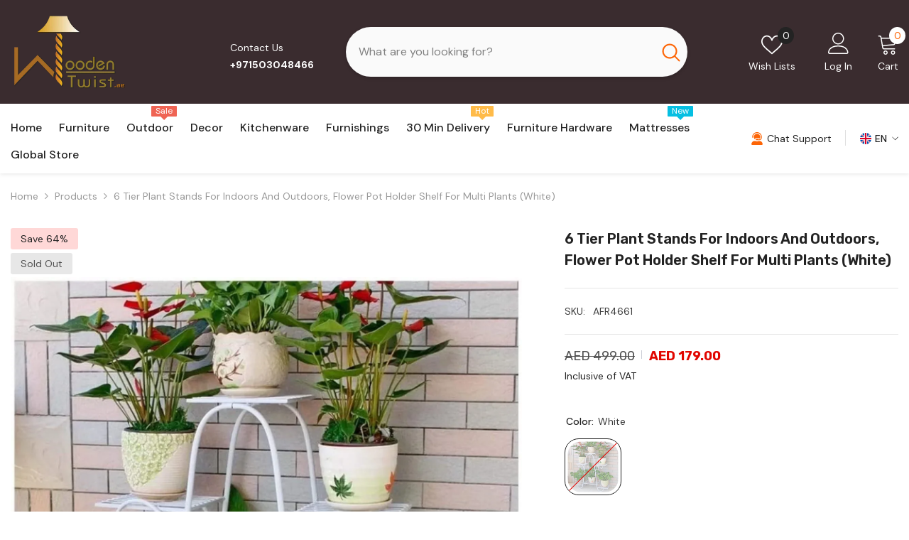

--- FILE ---
content_type: text/html; charset=utf-8
request_url: https://woodentwist.ae/products/6-tier-plant-stands-for-indoors-and-outdoors-flower-pot-holder-shelf-for-multi-plants-white?variant=41547871256768&section_id=template--18392470913216__main
body_size: 25071
content:
<div id="shopify-section-template--18392470913216__main" class="shopify-section"><link href="//woodentwist.ae/cdn/shop/t/29/assets/component-product.aio.min.css?v=121334089648407212371763029327" rel="stylesheet" type="text/css" media="all" />
<link href="//woodentwist.ae/cdn/shop/t/29/assets/component-price.aio.min.css?v=157637464707280821451763029306" rel="stylesheet" type="text/css" media="all" />
<link href="//woodentwist.ae/cdn/shop/t/29/assets/component-badge.aio.min.css?v=103117152571846833261763029289" rel="stylesheet" type="text/css" media="all" />
<link href="//woodentwist.ae/cdn/shop/t/29/assets/component-rte.aio.min.css?v=47906861416582808381763029329" rel="stylesheet" type="text/css" media="all" />
<link href="//woodentwist.ae/cdn/shop/t/29/assets/component-share.aio.min.css?v=31224466971130628311763029323" rel="stylesheet" type="text/css" media="all" />
<link href="//woodentwist.ae/cdn/shop/t/29/assets/component-tab.aio.min.css?v=36409889109722617631763029339" rel="stylesheet" type="text/css" media="all" />
<link href="//woodentwist.ae/cdn/shop/t/29/assets/component-product-form.aio.min.css?v=109342384923069074561763029318" rel="stylesheet" type="text/css" media="all" />
<link href="//woodentwist.ae/cdn/shop/t/29/assets/component-grid.aio.min.css?v=117713799171356468741763029299" rel="stylesheet" type="text/css" media="all" />




    <style type="text/css">
    #ProductSection-template--18392470913216__main .productView-thumbnail .productView-thumbnail-link:after{
        padding-bottom: 148%;
    }

    #ProductSection-template--18392470913216__main .cursor-wrapper .counter {
        color: #191919;
    }

    #ProductSection-template--18392470913216__main .cursor-wrapper .counter #count-image:before {
        background-color: #191919;
    }

    #ProductSection-template--18392470913216__main .custom-cursor__inner .arrow:before,
    #ProductSection-template--18392470913216__main .custom-cursor__inner .arrow:after {
        background-color: #000000;
    }

    #ProductSection-template--18392470913216__main .tabs-contents .toggleLink,
    #ProductSection-template--18392470913216__main .tabs .tab .tab-title {
        font-size: 18px;
        font-weight: 600;
        text-transform: none;
        padding-top: 15px;
        padding-bottom: 15px;
    }

    

    

    @media (max-width: 1024px) {
        
    }

    @media (max-width: 550px) {
        #ProductSection-template--18392470913216__main .tabs-contents .toggleLink,
        #ProductSection-template--18392470913216__main .tabs .tab .tab-title {
            font-size: 16px;
        }
    }

    @media (max-width: 767px) {
        #ProductSection-template--18392470913216__main {
            padding-top: 0px;
            padding-bottom: 0px;
        }
        
        
        
    }

    @media (min-width: 1025px) {
        
    }

    @media (min-width: 768px) and (max-width: 1199px) {
        #ProductSection-template--18392470913216__main {
            padding-top: 0px;
            padding-bottom: 0px;
        }
    }

    @media (min-width: 1200px) {
        #ProductSection-template--18392470913216__main {
            padding-top: 0px;
            padding-bottom: 0px;
        }
    }
</style>
<script>
    window.product_inven_array_7116835848384 = {
        
            '41547871256768': '0',
        
    };

    window.selling_array_7116835848384 = {
        
            '41547871256768': 'deny',
        
    };

    window.subtotal = {
        show: false,
        style: 1,
        text: `Add To Cart - [value]`
    };
  
    window.variant_image_group = 'false';
  
</script><link rel="stylesheet" href="//woodentwist.ae/cdn/shop/t/29/assets/component-fancybox.css?v=162524859697928915511749439754" media="print" onload="this.media='all'">
    <noscript><link href="//woodentwist.ae/cdn/shop/t/29/assets/component-fancybox.css?v=162524859697928915511749439754" rel="stylesheet" type="text/css" media="all" /></noscript><div class="vertical product-details product-default" data-section-id="template--18392470913216__main" data-section-type="product" id="ProductSection-template--18392470913216__main" data-has-combo="false" data-image-opo>
    
<div class="productView-moreItem moreItem-breadcrumb "
            style="--spacing-top: 10px;
            --spacing-bottom: 20px;
            --spacing-top-mb: 0px;
            --spacing-bottom-mb: 0px;
            --breadcrumb-bg:rgba(0,0,0,0);
            --breadcrumb-mb-bg: #f6f6f6;
            "
        >
            
                <div class="breadcrumb-bg">
            
                <div class="container">
                    

<link href="//woodentwist.ae/cdn/shop/t/29/assets/component-breadcrumb.css?v=20837817899444488451749439739" rel="stylesheet" type="text/css" media="all" /><breadcrumb-component class="breadcrumb-container style--line_clamp_1 scroll-trigger animate--slide-in" data-collection-title="" data-collection-all="/collections/all">
        <nav class="breadcrumb breadcrumb-left" role="navigation" aria-label="breadcrumbs">
        <a class="link home-link" href="/">Home</a><span class="separate" aria-hidden="true"><svg xmlns="http://www.w3.org/2000/svg" viewBox="0 0 24 24"><path d="M 7.75 1.34375 L 6.25 2.65625 L 14.65625 12 L 6.25 21.34375 L 7.75 22.65625 L 16.75 12.65625 L 17.34375 12 L 16.75 11.34375 Z"></path></svg></span>
                <span>6 Tier Plant Stands for Indoors and Outdoors, Flower Pot Holder Shelf for Multi Plants (White)</span><span class="observe-element" style="width: 1px; height: 1px; background: transparent; display: inline-block; flex-shrink: 0;"></span>
        </nav>
    </breadcrumb-component>
    <script type="text/javascript">
        if (typeof breadcrumbComponentDeclare == 'undefined') {
            class BreadcrumbComponent extends HTMLElement {
                constructor() {
                    super();
                    this.firstPostCollection();
                    this.getCollection();
                }

                connectedCallback() {
                    this.firstLink = this.querySelector('.link.home-link')
                    this.lastLink = this.querySelector('.observe-element')
                    this.classList.add('initialized');
                    this.initObservers();
                }

                static createHandler(position = 'first', breadcrumb = null) {
                    const handler = (entries, observer) => {
                        entries.forEach(entry => {
                            if (breadcrumb == null) return observer.disconnect();
                            if (entry.isIntersecting ) {
                                breadcrumb.classList.add(`disable-${position}`);
                            } else {
                                breadcrumb.classList.remove(`disable-${position}`);
                            }
                        })
                    }
                    return handler;
                }

                initObservers() {
                    const scrollToFirstHandler = BreadcrumbComponent.createHandler('first', this);
                    const scrollToLastHandler = BreadcrumbComponent.createHandler('last', this);
                    
                    this.scrollToFirstObserver = new IntersectionObserver(scrollToFirstHandler, { threshold: 1 });
                    this.scrollToLastObserver = new IntersectionObserver(scrollToLastHandler, { threshold: 0.6 });

                    this.scrollToFirstObserver.observe(this.firstLink);
                    this.scrollToLastObserver.observe(this.lastLink);
                }

                firstPostCollection() {
                    if (!document.body.matches('.template-collection')) return;
                    this.postCollection(true);
                    this.checkCollection();
                }

                postCollection(showCollection) {
                    const title = this.dataset.collectionTitle ? this.dataset.collectionTitle : "Products";
                    let collection = {name: title, url: window.location.pathname, show: showCollection};
                    localStorage.setItem('_breadcrumb_collection', JSON.stringify(collection));
                }

                checkCollection() {
                    document.addEventListener("click", (event) => {
                        const target = event.target;
                        if (!target.matches('.card-link')) return;
                        target.closest('.shopify-section[id*="product-grid"]') == null ? this.postCollection(false) : this.postCollection(true);
                    });
                }

                getCollection() {
                    if (!document.body.matches('.template-product')) return;
                    const collection = JSON.parse(localStorage.getItem('_breadcrumb_collection'));
                    let checkCollection = document.referrer.indexOf('/collections/') !== -1 && (new URL(document.referrer)).pathname == collection.url && collection && collection.show ? true : false;
                    const breadcrumb = `<a class="breadcrumb-collection animate--text" href="${checkCollection ? collection.url : this.dataset.collectionAll}">${checkCollection ? collection.name : "Products"}</a><span class="separate animate--text" aria-hidden="true"><svg xmlns="http://www.w3.org/2000/svg" viewBox="0 0 24 24"><path d="M 7.75 1.34375 L 6.25 2.65625 L 14.65625 12 L 6.25 21.34375 L 7.75 22.65625 L 16.75 12.65625 L 17.34375 12 L 16.75 11.34375 Z"></path></svg></span>`;
                    this.querySelectorAll('.separate')[0]?.insertAdjacentHTML("afterend", breadcrumb);
                }
            }   

            window.addEventListener('load', () => {
                customElements.define('breadcrumb-component', BreadcrumbComponent);
            })

            var breadcrumbComponentDeclare = BreadcrumbComponent;
        }
    </script>
                </div>
            
                </div>
            
        </div>
    
    <div class="container productView-container">
        <div class="productView halo-productView layout-3 positionMainImage--left productView-sticky" data-product-handle="6-tier-plant-stands-for-indoors-and-outdoors-flower-pot-holder-shelf-for-multi-plants-white"><div class="productView-top">
                    <div class="halo-productView-left productView-images clearfix scroll-trigger animate--fade-in" data-image-gallery><div class="productView-images-wrapper" data-video-popup>
                            <div class="productView-image-wrapper"><div class="productView-badge has-badge-js badge-left halo-productBadges halo-productBadges--left date-125533717 date1-1452"
        data-text-sale-badge="Save"
        
        data-new-badge-number="30"
    ><span class="badge sale-badge" aria-hidden="true">Save
64%</span><span class="badge sold-out-badge" aria-hidden="true">
                Sold out
            </span></div>
<div class="productView-nav style-1 image-fit-unset" 
                                    data-image-gallery-main
                                    data-arrows-desk="true"
                                    data-arrows-mobi="true"
                                    data-counter-mobi="false"
                                    data-media-count="10"
                                ><div class="productView-image productView-image-adapt fit-unset" data-index="1">
                                                    <div class="productView-img-container product-single__media" data-media-id="29593347293376"
                                                        
                                                    >
                                                        <div 
                                                            class="media" 
                                                             data-zoom-image="//woodentwist.ae/cdn/shop/files/81Ru47a4Y1L._SL1500.jpg?v=1763035770" 
                                                             data-fancybox="images" href="//woodentwist.ae/cdn/shop/files/81Ru47a4Y1L._SL1500.jpg?v=1763035770" 
                                                        >
                                                            <img id="product-featured-image-29593347293376"
                                                                srcset="//woodentwist.ae/cdn/shop/files/81Ru47a4Y1L._SL1500.jpg?v=1763035770"
                                                                src="//woodentwist.ae/cdn/shop/files/81Ru47a4Y1L._SL1500.jpg?v=1763035770"
                                                                data-src="//woodentwist.ae/cdn/shop/files/81Ru47a4Y1L._SL1500.jpg?v=1763035770"
                                                                alt="Planter Stand"
                                                                sizes="(min-width: 2000px) 1500px, (min-width: 1200px) 1200px, (min-width: 768px) calc((100vw - 30px) / 2), calc(100vw - 20px)"
                                                                width="1500"
                                                                height="1500"
                                                                data-sizes="auto"
                                                                data-main-image
                                                                data-index="1"
                                                                data-cursor-image
                                                                
                                                            /></div>
                                                    </div>
                                                </div><div class="productView-image productView-image-adapt fit-unset" data-index="2">
                                                    <div class="productView-img-container product-single__media" data-media-id="29593347326144"
                                                        
                                                    >
                                                        <div 
                                                            class="media" 
                                                             data-zoom-image="//woodentwist.ae/cdn/shop/files/71TWsS98JxS._SL1386.jpg?v=1763035771" 
                                                             data-fancybox="images" href="//woodentwist.ae/cdn/shop/files/71TWsS98JxS._SL1386.jpg?v=1763035771" 
                                                        >
                                                            <img id="product-featured-image-29593347326144"
                                                                data-srcset="//woodentwist.ae/cdn/shop/files/71TWsS98JxS._SL1386.jpg?v=1763035771"
                                                                
                                                                data-src="//woodentwist.ae/cdn/shop/files/71TWsS98JxS._SL1386.jpg?v=1763035771"
                                                                alt="Planter Stand"
                                                                sizes="(min-width: 2000px) 1500px, (min-width: 1200px) 1200px, (min-width: 768px) calc((100vw - 30px) / 2), calc(100vw - 20px)"
                                                                width="1163"
                                                                height="1386"
                                                                data-sizes="auto"
                                                                data-main-image
                                                                data-index="2"
                                                                data-cursor-image
                                                                class="lazyload" loading="lazy"
                                                            /><span class="data-lazy-loading"></span></div>
                                                    </div>
                                                </div><div class="productView-image productView-image-adapt fit-unset" data-index="3">
                                                    <div class="productView-img-container product-single__media" data-media-id="24744206991552"
                                                        
                                                    >
                                                        <div 
                                                            class="media" 
                                                             data-zoom-image="//woodentwist.ae/cdn/shop/products/FinalWhite.jpg?v=1763035776" 
                                                             data-fancybox="images" href="//woodentwist.ae/cdn/shop/products/FinalWhite.jpg?v=1763035776" 
                                                        >
                                                            <img id="product-featured-image-24744206991552"
                                                                data-srcset="//woodentwist.ae/cdn/shop/products/FinalWhite.jpg?v=1763035776"
                                                                
                                                                data-src="//woodentwist.ae/cdn/shop/products/FinalWhite.jpg?v=1763035776"
                                                                alt="6 Tier Plant Stands for Indoors and Outdoors, Flower Pot Holder Shelf for Multi Plants (White) - Wooden Twist UAE"
                                                                sizes="(min-width: 2000px) 1500px, (min-width: 1200px) 1200px, (min-width: 768px) calc((100vw - 30px) / 2), calc(100vw - 20px)"
                                                                width="3072"
                                                                height="3072"
                                                                data-sizes="auto"
                                                                data-main-image
                                                                data-index="3"
                                                                data-cursor-image
                                                                class="lazyload" loading="lazy"
                                                            /><span class="data-lazy-loading"></span></div>
                                                    </div>
                                                </div><div class="productView-image productView-image-adapt fit-unset" data-index="4">
                                                    <div class="productView-img-container product-single__media" data-media-id="24744207024320"
                                                        
                                                    >
                                                        <div 
                                                            class="media" 
                                                             data-zoom-image="//woodentwist.ae/cdn/shop/products/FinalWhite2.jpg?v=1763035781" 
                                                             data-fancybox="images" href="//woodentwist.ae/cdn/shop/products/FinalWhite2.jpg?v=1763035781" 
                                                        >
                                                            <img id="product-featured-image-24744207024320"
                                                                data-srcset="//woodentwist.ae/cdn/shop/products/FinalWhite2.jpg?v=1763035781"
                                                                
                                                                data-src="//woodentwist.ae/cdn/shop/products/FinalWhite2.jpg?v=1763035781"
                                                                alt="6 Tier Plant Stands for Indoors and Outdoors, Flower Pot Holder Shelf for Multi Plants (White) - Wooden Twist UAE"
                                                                sizes="(min-width: 2000px) 1500px, (min-width: 1200px) 1200px, (min-width: 768px) calc((100vw - 30px) / 2), calc(100vw - 20px)"
                                                                width="3072"
                                                                height="3072"
                                                                data-sizes="auto"
                                                                data-main-image
                                                                data-index="4"
                                                                data-cursor-image
                                                                class="lazyload" loading="lazy"
                                                            /><span class="data-lazy-loading"></span></div>
                                                    </div>
                                                </div><div class="productView-image productView-image-adapt fit-unset" data-index="5">
                                                    <div class="productView-img-container product-single__media" data-media-id="24744207122624"
                                                        
                                                    >
                                                        <div 
                                                            class="media" 
                                                             data-zoom-image="//woodentwist.ae/cdn/shop/products/IronPotStandSet-6.221.jpg?v=1763035784" 
                                                             data-fancybox="images" href="//woodentwist.ae/cdn/shop/products/IronPotStandSet-6.221.jpg?v=1763035784" 
                                                        >
                                                            <img id="product-featured-image-24744207122624"
                                                                data-srcset="//woodentwist.ae/cdn/shop/products/IronPotStandSet-6.221.jpg?v=1763035784"
                                                                
                                                                data-src="//woodentwist.ae/cdn/shop/products/IronPotStandSet-6.221.jpg?v=1763035784"
                                                                alt="6 Tier Plant Stands for Indoors and Outdoors, Flower Pot Holder Shelf for Multi Plants (White) - Wooden Twist UAE"
                                                                sizes="(min-width: 2000px) 1500px, (min-width: 1200px) 1200px, (min-width: 768px) calc((100vw - 30px) / 2), calc(100vw - 20px)"
                                                                width="3840"
                                                                height="3840"
                                                                data-sizes="auto"
                                                                data-main-image
                                                                data-index="5"
                                                                data-cursor-image
                                                                class="lazyload" loading="lazy"
                                                            /><span class="data-lazy-loading"></span></div>
                                                    </div>
                                                </div><div class="productView-image productView-image-adapt fit-unset" data-index="6">
                                                    <div class="productView-img-container product-single__media" data-media-id="24744207155392"
                                                        
                                                    >
                                                        <div 
                                                            class="media" 
                                                             data-zoom-image="//woodentwist.ae/cdn/shop/products/IronPotStandSet-6.220_1.jpg?v=1763035789" 
                                                             data-fancybox="images" href="//woodentwist.ae/cdn/shop/products/IronPotStandSet-6.220_1.jpg?v=1763035789" 
                                                        >
                                                            <img id="product-featured-image-24744207155392"
                                                                data-srcset="//woodentwist.ae/cdn/shop/products/IronPotStandSet-6.220_1.jpg?v=1763035789"
                                                                
                                                                data-src="//woodentwist.ae/cdn/shop/products/IronPotStandSet-6.220_1.jpg?v=1763035789"
                                                                alt="6 Tier Plant Stands for Indoors and Outdoors, Flower Pot Holder Shelf for Multi Plants (White) - Wooden Twist UAE"
                                                                sizes="(min-width: 2000px) 1500px, (min-width: 1200px) 1200px, (min-width: 768px) calc((100vw - 30px) / 2), calc(100vw - 20px)"
                                                                width="3840"
                                                                height="3840"
                                                                data-sizes="auto"
                                                                data-main-image
                                                                data-index="6"
                                                                data-cursor-image
                                                                class="lazyload" loading="lazy"
                                                            /><span class="data-lazy-loading"></span></div>
                                                    </div>
                                                </div><div class="productView-image productView-image-adapt fit-unset" data-index="7">
                                                    <div class="productView-img-container product-single__media" data-media-id="24744207188160"
                                                        
                                                    >
                                                        <div 
                                                            class="media" 
                                                             data-zoom-image="//woodentwist.ae/cdn/shop/products/IronPotStandSet-6.220.jpg?v=1763035793" 
                                                             data-fancybox="images" href="//woodentwist.ae/cdn/shop/products/IronPotStandSet-6.220.jpg?v=1763035793" 
                                                        >
                                                            <img id="product-featured-image-24744207188160"
                                                                data-srcset="//woodentwist.ae/cdn/shop/products/IronPotStandSet-6.220.jpg?v=1763035793"
                                                                
                                                                data-src="//woodentwist.ae/cdn/shop/products/IronPotStandSet-6.220.jpg?v=1763035793"
                                                                alt="6 Tier Plant Stands for Indoors and Outdoors, Flower Pot Holder Shelf for Multi Plants (White) - Wooden Twist UAE"
                                                                sizes="(min-width: 2000px) 1500px, (min-width: 1200px) 1200px, (min-width: 768px) calc((100vw - 30px) / 2), calc(100vw - 20px)"
                                                                width="3840"
                                                                height="3840"
                                                                data-sizes="auto"
                                                                data-main-image
                                                                data-index="7"
                                                                data-cursor-image
                                                                class="lazyload" loading="lazy"
                                                            /><span class="data-lazy-loading"></span></div>
                                                    </div>
                                                </div><div class="productView-image productView-image-adapt fit-unset" data-index="8">
                                                    <div class="productView-img-container product-single__media" data-media-id="24744207220928"
                                                        
                                                    >
                                                        <div 
                                                            class="media" 
                                                             data-zoom-image="//woodentwist.ae/cdn/shop/products/IronPotStandSet-6.219.jpg?v=1763035798" 
                                                             data-fancybox="images" href="//woodentwist.ae/cdn/shop/products/IronPotStandSet-6.219.jpg?v=1763035798" 
                                                        >
                                                            <img id="product-featured-image-24744207220928"
                                                                data-srcset="//woodentwist.ae/cdn/shop/products/IronPotStandSet-6.219.jpg?v=1763035798"
                                                                
                                                                data-src="//woodentwist.ae/cdn/shop/products/IronPotStandSet-6.219.jpg?v=1763035798"
                                                                alt="6 Tier Plant Stands for Indoors and Outdoors, Flower Pot Holder Shelf for Multi Plants (White) - Wooden Twist UAE"
                                                                sizes="(min-width: 2000px) 1500px, (min-width: 1200px) 1200px, (min-width: 768px) calc((100vw - 30px) / 2), calc(100vw - 20px)"
                                                                width="3840"
                                                                height="3840"
                                                                data-sizes="auto"
                                                                data-main-image
                                                                data-index="8"
                                                                data-cursor-image
                                                                class="lazyload" loading="lazy"
                                                            /><span class="data-lazy-loading"></span></div>
                                                    </div>
                                                </div><div class="productView-image productView-image-adapt fit-unset" data-index="9">
                                                    <div class="productView-img-container product-single__media" data-media-id="24744207089856"
                                                        
                                                    >
                                                        <div 
                                                            class="media" 
                                                             data-zoom-image="//woodentwist.ae/cdn/shop/products/IronPotStandSet-6.222.jpg?v=1763035803" 
                                                             data-fancybox="images" href="//woodentwist.ae/cdn/shop/products/IronPotStandSet-6.222.jpg?v=1763035803" 
                                                        >
                                                            <img id="product-featured-image-24744207089856"
                                                                data-srcset="//woodentwist.ae/cdn/shop/products/IronPotStandSet-6.222.jpg?v=1763035803"
                                                                
                                                                data-src="//woodentwist.ae/cdn/shop/products/IronPotStandSet-6.222.jpg?v=1763035803"
                                                                alt="6 Tier Plant Stands for Indoors and Outdoors, Flower Pot Holder Shelf for Multi Plants (White) - Wooden Twist UAE"
                                                                sizes="(min-width: 2000px) 1500px, (min-width: 1200px) 1200px, (min-width: 768px) calc((100vw - 30px) / 2), calc(100vw - 20px)"
                                                                width="3840"
                                                                height="3840"
                                                                data-sizes="auto"
                                                                data-main-image
                                                                data-index="9"
                                                                data-cursor-image
                                                                class="lazyload" loading="lazy"
                                                            /><span class="data-lazy-loading"></span></div>
                                                    </div>
                                                </div><div class="productView-image productView-image-adapt fit-unset" data-index="10">
                                                    <div class="productView-img-container product-single__media" data-media-id="24744207057088"
                                                        
                                                    >
                                                        <div 
                                                            class="media" 
                                                             data-zoom-image="//woodentwist.ae/cdn/shop/products/FlowerPot_Size_White.jpg?v=1763035805" 
                                                             data-fancybox="images" href="//woodentwist.ae/cdn/shop/products/FlowerPot_Size_White.jpg?v=1763035805" 
                                                        >
                                                            <img id="product-featured-image-24744207057088"
                                                                data-srcset="//woodentwist.ae/cdn/shop/products/FlowerPot_Size_White.jpg?v=1763035805"
                                                                
                                                                data-src="//woodentwist.ae/cdn/shop/products/FlowerPot_Size_White.jpg?v=1763035805"
                                                                alt="6 Tier Plant Stands for Indoors and Outdoors, Flower Pot Holder Shelf for Multi Plants (White) - Wooden Twist UAE"
                                                                sizes="(min-width: 2000px) 1500px, (min-width: 1200px) 1200px, (min-width: 768px) calc((100vw - 30px) / 2), calc(100vw - 20px)"
                                                                width="2048"
                                                                height="2048"
                                                                data-sizes="auto"
                                                                data-main-image
                                                                data-index="10"
                                                                data-cursor-image
                                                                class="lazyload" loading="lazy"
                                                            /><span class="data-lazy-loading"></span></div>
                                                    </div>
                                                </div></div><div class="productView-videoPopup"></div><div class="productView-iconZoom">
                                        <svg  class="icon icon-zoom-1" xmlns="http://www.w3.org/2000/svg" aria-hidden="true" focusable="false" role="presentation" viewBox="0 0 448 512"><path d="M416 176V86.63L246.6 256L416 425.4V336c0-8.844 7.156-16 16-16s16 7.156 16 16v128c0 8.844-7.156 16-16 16h-128c-8.844 0-16-7.156-16-16s7.156-16 16-16h89.38L224 278.6L54.63 448H144C152.8 448 160 455.2 160 464S152.8 480 144 480h-128C7.156 480 0 472.8 0 464v-128C0 327.2 7.156 320 16 320S32 327.2 32 336v89.38L201.4 256L32 86.63V176C32 184.8 24.84 192 16 192S0 184.8 0 176v-128C0 39.16 7.156 32 16 32h128C152.8 32 160 39.16 160 48S152.8 64 144 64H54.63L224 233.4L393.4 64H304C295.2 64 288 56.84 288 48S295.2 32 304 32h128C440.8 32 448 39.16 448 48v128C448 184.8 440.8 192 432 192S416 184.8 416 176z"></path></svg>
                                    </div></div><div class="productView-thumbnail-wrapper">
                                    <div class="productView-for clearfix" data-max-thumbnail-to-show="4"><div class="productView-thumbnail" data-media-id="template--18392470913216__main-29593347293376">
                                                        <div class="productView-thumbnail-link" data-image="//woodentwist.ae/cdn/shop/files/81Ru47a4Y1L._SL1500_large.jpg?v=1763035770">
                                                            <img srcset="//woodentwist.ae/cdn/shop/files/81Ru47a4Y1L._SL1500_medium.jpg?v=1763035770" src="//woodentwist.ae/cdn/shop/files/81Ru47a4Y1L._SL1500_medium.jpg?v=1763035770" alt="Planter Stand"  /></div>
                                                    </div><div class="productView-thumbnail" data-media-id="template--18392470913216__main-29593347326144">
                                                        <div class="productView-thumbnail-link" data-image="//woodentwist.ae/cdn/shop/files/71TWsS98JxS._SL1386_large.jpg?v=1763035771">
                                                            <img srcset="//woodentwist.ae/cdn/shop/files/71TWsS98JxS._SL1386_medium.jpg?v=1763035771" src="//woodentwist.ae/cdn/shop/files/71TWsS98JxS._SL1386_medium.jpg?v=1763035771" alt="Planter Stand"  /></div>
                                                    </div><div class="productView-thumbnail" data-media-id="template--18392470913216__main-24744206991552">
                                                        <div class="productView-thumbnail-link" data-image="//woodentwist.ae/cdn/shop/products/FinalWhite_large.jpg?v=1763035776">
                                                            <img srcset="//woodentwist.ae/cdn/shop/products/FinalWhite_medium.jpg?v=1763035776" src="//woodentwist.ae/cdn/shop/products/FinalWhite_medium.jpg?v=1763035776" alt="6 Tier Plant Stands for Indoors and Outdoors, Flower Pot Holder Shelf for Multi Plants (White) - Wooden Twist UAE"  /></div>
                                                    </div><div class="productView-thumbnail" data-media-id="template--18392470913216__main-24744207024320">
                                                        <div class="productView-thumbnail-link" data-image="//woodentwist.ae/cdn/shop/products/FinalWhite2_large.jpg?v=1763035781">
                                                            <img srcset="//woodentwist.ae/cdn/shop/products/FinalWhite2_medium.jpg?v=1763035781" src="//woodentwist.ae/cdn/shop/products/FinalWhite2_medium.jpg?v=1763035781" alt="6 Tier Plant Stands for Indoors and Outdoors, Flower Pot Holder Shelf for Multi Plants (White) - Wooden Twist UAE"  /></div>
                                                    </div><div class="productView-thumbnail" data-media-id="template--18392470913216__main-24744207122624">
                                                        <div class="productView-thumbnail-link" data-image="//woodentwist.ae/cdn/shop/products/IronPotStandSet-6.221_large.jpg?v=1763035784">
                                                            <img data-srcset="//woodentwist.ae/cdn/shop/products/IronPotStandSet-6.221_medium.jpg?v=1763035784"  alt="6 Tier Plant Stands for Indoors and Outdoors, Flower Pot Holder Shelf for Multi Plants (White) - Wooden Twist UAE" class="lazyload" loading="lazy" /><span class="data-lazy-loading"></span></div>
                                                    </div><div class="productView-thumbnail" data-media-id="template--18392470913216__main-24744207155392">
                                                        <div class="productView-thumbnail-link" data-image="//woodentwist.ae/cdn/shop/products/IronPotStandSet-6.220_1_large.jpg?v=1763035789">
                                                            <img data-srcset="//woodentwist.ae/cdn/shop/products/IronPotStandSet-6.220_1_medium.jpg?v=1763035789"  alt="6 Tier Plant Stands for Indoors and Outdoors, Flower Pot Holder Shelf for Multi Plants (White) - Wooden Twist UAE" class="lazyload" loading="lazy" /><span class="data-lazy-loading"></span></div>
                                                    </div><div class="productView-thumbnail" data-media-id="template--18392470913216__main-24744207188160">
                                                        <div class="productView-thumbnail-link" data-image="//woodentwist.ae/cdn/shop/products/IronPotStandSet-6.220_large.jpg?v=1763035793">
                                                            <img data-srcset="//woodentwist.ae/cdn/shop/products/IronPotStandSet-6.220_medium.jpg?v=1763035793"  alt="6 Tier Plant Stands for Indoors and Outdoors, Flower Pot Holder Shelf for Multi Plants (White) - Wooden Twist UAE" class="lazyload" loading="lazy" /><span class="data-lazy-loading"></span></div>
                                                    </div><div class="productView-thumbnail" data-media-id="template--18392470913216__main-24744207220928">
                                                        <div class="productView-thumbnail-link" data-image="//woodentwist.ae/cdn/shop/products/IronPotStandSet-6.219_large.jpg?v=1763035798">
                                                            <img data-srcset="//woodentwist.ae/cdn/shop/products/IronPotStandSet-6.219_medium.jpg?v=1763035798"  alt="6 Tier Plant Stands for Indoors and Outdoors, Flower Pot Holder Shelf for Multi Plants (White) - Wooden Twist UAE" class="lazyload" loading="lazy" /><span class="data-lazy-loading"></span></div>
                                                    </div><div class="productView-thumbnail" data-media-id="template--18392470913216__main-24744207089856">
                                                        <div class="productView-thumbnail-link" data-image="//woodentwist.ae/cdn/shop/products/IronPotStandSet-6.222_large.jpg?v=1763035803">
                                                            <img data-srcset="//woodentwist.ae/cdn/shop/products/IronPotStandSet-6.222_medium.jpg?v=1763035803"  alt="6 Tier Plant Stands for Indoors and Outdoors, Flower Pot Holder Shelf for Multi Plants (White) - Wooden Twist UAE" class="lazyload" loading="lazy" /><span class="data-lazy-loading"></span></div>
                                                    </div><div class="productView-thumbnail" data-media-id="template--18392470913216__main-24744207057088">
                                                        <div class="productView-thumbnail-link" data-image="//woodentwist.ae/cdn/shop/products/FlowerPot_Size_White_large.jpg?v=1763035805">
                                                            <img data-srcset="//woodentwist.ae/cdn/shop/products/FlowerPot_Size_White_medium.jpg?v=1763035805"  alt="6 Tier Plant Stands for Indoors and Outdoors, Flower Pot Holder Shelf for Multi Plants (White) - Wooden Twist UAE" class="lazyload" loading="lazy" /><span class="data-lazy-loading"></span></div>
                                                    </div></div>
                                </div></div>
                    </div>
                    <div class="halo-productView-right productView-details clearfix">
                        <div class="productView-product clearfix"><div class="productView-moreItem scroll-trigger animate--slide-in"
                                            style="--spacing-top: 0px;
                                            --spacing-bottom: 10px"
                                        >
                                            <h1 class="productView-title" style="--color-title: #232323;--fontsize-text: 20px;--fontsize-mb-text: 18px;"><span>6 Tier Plant Stands for Indoors and Outdoors, Flower Pot Holder Shelf for Multi Plants (White)</span></h1>
                                        </div><div id="shopify-block-AMjBuZUpsTVQzeWZjO__judge_me_reviews_preview_badge_wJwTGp" class="shopify-block shopify-app-block">
<div class='jdgm-widget jdgm-preview-badge'
    data-id='7116835848384'
    data-template='manual-installation'>
  <div style='display:none' class='jdgm-prev-badge' data-average-rating='0.00' data-number-of-reviews='0' data-number-of-questions='0'> <span class='jdgm-prev-badge__stars' data-score='0.00' tabindex='0' aria-label='0.00 stars' role='button'> <span class='jdgm-star jdgm--off'></span><span class='jdgm-star jdgm--off'></span><span class='jdgm-star jdgm--off'></span><span class='jdgm-star jdgm--off'></span><span class='jdgm-star jdgm--off'></span> </span> <span class='jdgm-prev-badge__text'> No reviews </span> </div>
</div>




</div>
<div class="productView-moreItem scroll-trigger animate--slide-in"
                                                style="--spacing-top: 0px;
                                                --spacing-bottom: 14px;
                                                --color-text-sold-in: #e95144"
                                            >
                                                <div class="productView-meta clearfix"><div class="productView-soldProduct soldout" data-sold-out-product data-item="3,5,6,7,8,10,12,15" data-hours="10,15,16,17,18,20,25,35" style="display: none;">
    <svg class="icon icon-fire-2" viewBox="0 0 384 512"><path d="M216 23.858c0-23.802-30.653-32.765-44.149-13.038C48 191.851 224 200 224 288c0 35.629-29.114 64.458-64.85 63.994C123.98 351.538 96 322.22 96 287.046v-85.51c0-21.703-26.471-32.225-41.432-16.504C27.801 213.158 0 261.332 0 320c0 105.869 86.131 192 192 192s192-86.131 192-192c0-170.29-168-193.003-168-296.142z"></path></svg>
    <span class="text">
        <span data-sold-out-number>2</span>
        sold in last
        <span data-sold-out-hours>8</span>
        hours
    </span>
</div>
</div>
                                            </div><div class="productView-moreItem scroll-trigger animate--slide-in"
                                                style="--spacing-top: 0px;
                                                --spacing-bottom: 18px"
                                            >
                                                <div class="productView-info has-border-top has-border-bottom" style="--color-border: #e6e6e6"><div class="productView-info-item" data-sku >
            <span class="productView-info-name">
                SKU:
            </span>
            <span class="productView-info-value">AFR4661</span>
        </div></div>
                                            </div>
                                        <div class="productView-moreItem scroll-trigger animate--slide-in"
                                            style="--spacing-top: 0px;
                                            --spacing-bottom: 4px;
                                            --fontsize-text: 18px"
                                        >
                                            
                                                <div class="productView-price no-js-hidden clearfix" id="product-price-7116835848384"><div class="price price--medium price--sold-out  price--on-sale ">
    <dl><div class="price__regular"><dd class="price__last"><span class="price-item price-item--regular"><span class=money>AED 179.00</span></span></dd>
        </div>
        <div class="price__sale"><dd class="price__compare" data-compare="49900"><s class="price-item price-item--regular"><span class=money>AED 499.00</span></s></dd><dd class="price__last price_percent" data-last="17900"><span class="price-item price-item--sale"><span class=money>AED 179.00</span></span></dd><dd class="price__label_sale price__label_percent"><span class="label_sale label_sale_percent">(-64%)</span>
            </dd></div>
        <small class="unit-price caption hidden">
            <dt class="visually-hidden">Unit price</dt>
            <dd class="price__last"><span></span><span aria-hidden="true">/</span><span class="visually-hidden">&nbsp;per&nbsp;</span><span></span></dd>
        </small>
    </dl>
</div>
</div>
                                            
                                        </div><div class="productView-moreItem moreItem-productText scroll-trigger animate--slide-in"
                                            style="--spacing-top: 0px;
                                            --spacing-bottom: 0px;
                                            
                                                --background-style: rgba(0,0,0,0);
                                            "
                                        >
                                            <div class="productView-customText text-left"
                                                style="--content-spacing: 0px;"
                                            >
                                                <p class="product__text"  
        style="--fontsize-text:14px;
        --color-title: #232323"
    >Inclusive of VAT</p>
                                            </div>
                                        </div>
                                            <div class="productView-moreItem scroll-trigger animate--slide-in"
    style="--spacing-top: 0px;
    --spacing-bottom: 8px;
    --color-text: "
>
    <div class="productView-hotStock style-2 is-hide" data-hot-stock="20" 1  data-current-inventory="0"><span class="hotStock-text">
                Please hurry! Only 0 left in stock
            </span>
            <div class="hotStock-progress">
                <span class="hotStock-progress-item"></span>
            </div></div>
</div>

                                        
<div class="productView-moreItem scroll-trigger animate--slide-in"
                                                style="--spacing-top: 0px;
                                                --spacing-bottom: 20px"
                                            >
                                                <div class="productView-countDown-wrapper"><div class="productView-countDown countdown_7116835848384 style-1 clearfix" data-countdown-id="7116835848384" data-countdown="Nov 16, 2025 23:59:59">
            <span class="text animated-loading">
                <span>11.11 Sale Ends In</span>
            </span>
            <span class="num animated-loading">
                <span>151<span>D</span></span>
            </span>
            <span class="num animated-loading">
                <span>8<span>H</span></span>
            </span>
            <span class="num animated-loading">
                <span>23<span>M</span></span>
            </span>
            <span class="num animated-loading">
                <span>0<span>S</span></span>
            </span>
        </div></div>
                                            </div>
                                            <div class="productView-moreItem productView-moreItem-product-variant scroll-trigger animate--slide-in"
                                                style="--spacing-top: 0px;
                                                --spacing-bottom: 0px"
                                            ><div class="productView-options" style="--color-border: #e6e6e6" data-lang="en" data-default-lang="ae"><div class="productView-variants halo-productOptions" id="product-option-7116835848384"  data-type="button"><variant-radios class="no-js-hidden product-option has-default" data-product="7116835848384" data-section="template--18392470913216__main" data-url="/products/6-tier-plant-stands-for-indoors-and-outdoors-flower-pot-holder-shelf-for-multi-plants-white"><fieldset class="js product-form__input product-form__swatch clearfix" data-product-attribute="set-rectangle" data-option-index="0">
                            <legend class="form__label">
                                Color:
                                <span data-header-option>
                                    White
                                </span>
                            </legend><input class="product-form__radio" type="radio" id="option-7116835848384-Color-0"
                                        name="Color"
                                        value="White"
                                        checked
                                        
                                        data-variant-id="41547871256768"
                                    ><label class="product-form__label soldout" name="Color" for="option-7116835848384-Color-0" data-variant-id="41547871256768">
                                            <span
                                                class="pattern"
                                                style="background-color: white; background-image: url(//woodentwist.ae/cdn/shop/files/81Ru47a4Y1L._SL1500_130x.jpg?v=1763035770);"
                                            ></span>
                                            
                                                <span class="expand">
                                                    <img srcset="//woodentwist.ae/cdn/shop/files/81Ru47a4Y1L._SL1500_75x.jpg?v=1763035770" src="//woodentwist.ae/cdn/shop/files/81Ru47a4Y1L._SL1500_75x.jpg?v=1763035770" sizes="75px" loading="lazy">
                                                </span>
                                            
                                        </label></fieldset><script type="application/json">
                        [{"id":41547871256768,"title":"White","option1":"White","option2":null,"option3":null,"sku":"AFR4661","requires_shipping":true,"taxable":true,"featured_image":{"id":37096213315776,"product_id":7116835848384,"position":1,"created_at":"2024-01-29T10:39:24+04:00","updated_at":"2025-11-13T16:09:30+04:00","alt":"Planter Stand","width":1500,"height":1500,"src":"\/\/woodentwist.ae\/cdn\/shop\/files\/81Ru47a4Y1L._SL1500.jpg?v=1763035770","variant_ids":[41547871256768]},"available":false,"name":"6 Tier Plant Stands for Indoors and Outdoors, Flower Pot Holder Shelf for Multi Plants (White) - White","public_title":"White","options":["White"],"price":17900,"weight":6400,"compare_at_price":49900,"inventory_management":"shopify","barcode":"3331854182039","featured_media":{"alt":"Planter Stand","id":29593347293376,"position":1,"preview_image":{"aspect_ratio":1.0,"height":1500,"width":1500,"src":"\/\/woodentwist.ae\/cdn\/shop\/files\/81Ru47a4Y1L._SL1500.jpg?v=1763035770"}},"requires_selling_plan":false,"selling_plan_allocations":[]}]
                    </script>
                </variant-radios></div>
        <noscript>
            <div class="product-form__input">
                <label class="form__label" for="Variants-template--18392470913216__main">
                    Product variants
                </label>
                <div class="select">
                <select name="id" id="Variants-template--18392470913216__main" class="select__select" form="product-form"><option
                            selected="selected"
                            disabled
                            value="41547871256768"
                        >
                            White
 - Sold out
                            - AED 179.00
                        </option></select>
            </div>
          </div>
        </noscript></div>
                                            </div>
                                        
<div class="productView-moreItem scroll-trigger animate--slide-in"
                                            style="--spacing-top: 0px;
                                            --spacing-bottom: 12px"
                                        >
                                            
                                        </div>
<div class="productView-moreItem scroll-trigger animate--slide-in"
                                                    style="--spacing-top: 0px;
                                                    --spacing-bottom: 15px"
                                                >
                                                    <div class="quantity_selector">
                                                        <quantity-input class="productView-quantity quantity__group quantity__group--2 quantity__style--1 clearfix">
	    <label class="form-label quantity__label" for="quantity-7116835848384-2">
	        Quantity:
	    </label>
	    <div class="quantity__container">
		    <button type="button" name="minus" class="minus btn-quantity">
		    	<span class="visually-hidden">Decrease quantity for 6 Tier Plant Stands for Indoors and Outdoors, Flower Pot Holder Shelf for Multi Plants (White)</span>
		    </button>
		    <input class="form-input quantity__input" type="number" name="quantity" min="1" value="1" inputmode="numeric" pattern="[0-9]*" id="quantity-7116835848384-2" data-product="7116835848384" data-price="17900">
		    <button type="button" name="plus" class="plus btn-quantity">
		    	<span class="visually-hidden">Increase quantity for 6 Tier Plant Stands for Indoors and Outdoors, Flower Pot Holder Shelf for Multi Plants (White)</span>
		    </button>
	    </div>
	</quantity-input>
                                                    </div></div>

                                            <div class="productView-moreItem scroll-trigger animate--slide-in"
                                                style="--spacing-top: 0px;
                                                --spacing-bottom: 22px"
                                            >
                                                <div class="productView-perks"><div class="productView-compareColor style-1">
            <button type="button" class="link link-underline" aria-label="Compare Color" data-open-compare-color-popup>
                <svg class="icon" xmlns="http://www.w3.org/2000/svg" xmlns:xlink="http://www.w3.org/1999/xlink" width="18" height="18" viewBox="0 0 18 18"><image width="18" height="18" xlink:href="[data-uri]"/></svg>
                <span class="text">
                    Compare Color
                </span>
            </button>
        </div></div>
                                            </div>
                                        

                                            <div class="productView-moreItem"
                                                style="--spacing-top: 0px;
                                                --spacing-bottom: 15px"
                                            >
                                                <div class="productView-buttons"><form method="post" action="/cart/add" id="product-form-installment-7116835848384" accept-charset="UTF-8" class="installment caption-large" enctype="multipart/form-data"><input type="hidden" name="form_type" value="product" /><input type="hidden" name="utf8" value="✓" /><input type="hidden" name="id" value="41547871256768">
        
<input type="hidden" name="product-id" value="7116835848384" /><input type="hidden" name="section-id" value="template--18392470913216__main" /></form><product-form class="productView-form product-form"><form method="post" action="/cart/add" id="product-form-7116835848384" accept-charset="UTF-8" class="form" enctype="multipart/form-data" novalidate="novalidate" data-type="add-to-cart-form"><input type="hidden" name="form_type" value="product" /><input type="hidden" name="utf8" value="✓" /><div class="productView-group"><div class="pvGroup-row"><quantity-input class="productView-quantity quantity__group quantity__group--1 quantity__style--1 clearfix hidden">
	    <label class="form-label quantity__label" for="quantity-7116835848384">
	        Quantity:
	    </label>
	    <div class="quantity__container">
		    <button type="button" name="minus" class="minus btn-quantity">
		    	<span class="visually-hidden">Decrease quantity for 6 Tier Plant Stands for Indoors and Outdoors, Flower Pot Holder Shelf for Multi Plants (White)</span>
		    </button>
		    <input class="form-input quantity__input" type="number" name="quantity" min="1" value="1" inputmode="numeric" pattern="[0-9]*" id="quantity-7116835848384" data-product="7116835848384" data-price="17900">
		    <button type="button" name="plus" class="plus btn-quantity">
		    	<span class="visually-hidden">Increase quantity for 6 Tier Plant Stands for Indoors and Outdoors, Flower Pot Holder Shelf for Multi Plants (White)</span>
		    </button>
	    </div>
	</quantity-input>
<div class="productView-groupTop">
                        <div class="productView-action scroll-trigger animate--slide-in" style="--atc-color: #ffffff;--atc-bg-color: #232323;--atc-border-color: #232323;--atc-color-hover: #232323;--atc-bg-color-hover: #ffffff;--atc-border-color-hover: #232323">
                            <input type="hidden" name="id" value="41547871256768">
                            <div class="product-form__buttons"><button type="submit" name="add" data-btn-addToCart class="product-form__submit button" id="product-add-to-cart" disabled>Sold out</button></div>
                        </div><div class="productView-wishlist clearfix scroll-trigger animate--slide-in">
                                <a data-wishlist href="#" data-wishlist-handle="6-tier-plant-stands-for-indoors-and-outdoors-flower-pot-holder-shelf-for-multi-plants-white" data-product-id="7116835848384"><span class="visually-hidden">Add to wishlist</span><svg xmlns="http://www.w3.org/2000/svg" viewBox="0 0 32 32" aria-hidden="true" focusable="false" role="presentation" class="icon icon-wishlist"><path d="M 9.5 5 C 5.363281 5 2 8.402344 2 12.5 C 2 13.929688 2.648438 15.167969 3.25 16.0625 C 3.851563 16.957031 4.46875 17.53125 4.46875 17.53125 L 15.28125 28.375 L 16 29.09375 L 16.71875 28.375 L 27.53125 17.53125 C 27.53125 17.53125 30 15.355469 30 12.5 C 30 8.402344 26.636719 5 22.5 5 C 19.066406 5 16.855469 7.066406 16 7.9375 C 15.144531 7.066406 12.933594 5 9.5 5 Z M 9.5 7 C 12.488281 7 15.25 9.90625 15.25 9.90625 L 16 10.75 L 16.75 9.90625 C 16.75 9.90625 19.511719 7 22.5 7 C 25.542969 7 28 9.496094 28 12.5 C 28 14.042969 26.125 16.125 26.125 16.125 L 16 26.25 L 5.875 16.125 C 5.875 16.125 5.390625 15.660156 4.90625 14.9375 C 4.421875 14.214844 4 13.273438 4 12.5 C 4 9.496094 6.457031 7 9.5 7 Z"/></svg></a>
                            </div><share-button class="share-button halo-socialShare productView-share style-2"><div class="share-content scroll-trigger animate--fade-in">
            <button class="share-button__button button"><svg class="icon" viewBox="0 0 227.216 227.216"><path d="M175.897,141.476c-13.249,0-25.11,6.044-32.98,15.518l-51.194-29.066c1.592-4.48,2.467-9.297,2.467-14.317c0-5.019-0.875-9.836-2.467-14.316l51.19-29.073c7.869,9.477,19.732,15.523,32.982,15.523c23.634,0,42.862-19.235,42.862-42.879C218.759,19.229,199.531,0,175.897,0C152.26,0,133.03,19.229,133.03,42.865c0,5.02,0.874,9.838,2.467,14.319L84.304,86.258c-7.869-9.472-19.729-15.514-32.975-15.514c-23.64,0-42.873,19.229-42.873,42.866c0,23.636,19.233,42.865,42.873,42.865c13.246,0,25.105-6.042,32.974-15.513l51.194,29.067c-1.593,4.481-2.468,9.3-2.468,14.321c0,23.636,19.23,42.865,42.867,42.865c23.634,0,42.862-19.23,42.862-42.865C218.759,160.71,199.531,141.476,175.897,141.476z M175.897,15c15.363,0,27.862,12.5,27.862,27.865c0,15.373-12.499,27.879-27.862,27.879c-15.366,0-27.867-12.506-27.867-27.879C148.03,27.5,160.531,15,175.897,15z M51.33,141.476c-15.369,0-27.873-12.501-27.873-27.865c0-15.366,12.504-27.866,27.873-27.866c15.363,0,27.861,12.5,27.861,27.866C79.191,128.975,66.692,141.476,51.33,141.476z M175.897,212.216c-15.366,0-27.867-12.501-27.867-27.865c0-15.37,12.501-27.875,27.867-27.875c15.363,0,27.862,12.505,27.862,27.875C203.759,199.715,191.26,212.216,175.897,212.216z"></path></svg> <span>Share</span></button>
            <div class="share-button__fallback">
                <div class="share-header">
                    <h2 class="share-title"><span>Share</span></h2>
                    <button type="button" class="share-button__close" aria-label="Close"><svg xmlns="http://www.w3.org/2000/svg" viewBox="0 0 48 48" ><path d="M 38.982422 6.9707031 A 2.0002 2.0002 0 0 0 37.585938 7.5859375 L 24 21.171875 L 10.414062 7.5859375 A 2.0002 2.0002 0 0 0 8.9785156 6.9804688 A 2.0002 2.0002 0 0 0 7.5859375 10.414062 L 21.171875 24 L 7.5859375 37.585938 A 2.0002 2.0002 0 1 0 10.414062 40.414062 L 24 26.828125 L 37.585938 40.414062 A 2.0002 2.0002 0 1 0 40.414062 37.585938 L 26.828125 24 L 40.414062 10.414062 A 2.0002 2.0002 0 0 0 38.982422 6.9707031 z"/></svg><span>Close</span></button>
                </div>
                <div class="wrapper-content">
                    <label class="form-label">Copy link</label>
                    <div class="share-group">
                        <div class="form-field">
                            <input type="text" class="field__input" id="url" value="https://woodentwist.ae/products/6-tier-plant-stands-for-indoors-and-outdoors-flower-pot-holder-shelf-for-multi-plants-white" placeholder="Link" data-url="https://woodentwist.ae/products/6-tier-plant-stands-for-indoors-and-outdoors-flower-pot-holder-shelf-for-multi-plants-white" onclick="this.select();" readonly>
                            <label class="field__label hiddenLabels" for="url">Link</label>
                        </div>
                        <button class="button button--primary button-copy"><svg class="icon icon-clipboard" width="11" height="13" fill="none" xmlns="http://www.w3.org/2000/svg" aria-hidden="true" focusable="false"><path fill-rule="evenodd" clip-rule="evenodd" d="M2 1a1 1 0 011-1h7a1 1 0 011 1v9a1 1 0 01-1 1V1H2zM1 2a1 1 0 00-1 1v9a1 1 0 001 1h7a1 1 0 001-1V3a1 1 0 00-1-1H1zm0 10V3h7v9H1z" fill="currentColor"/></svg>
 Copy link</button>
                    </div>
                    <span id="ShareMessage-7116835848384" class="share-button__message hidden" role="status" aria-hidden="true">Link copied to clipboard!</span><div class="share_toolbox clearfix"><label class="form-label">Share</label> <ul class="social-share"><li class="social-share__item"><a class="facebook" href="https://www.facebook.com/sharer/sharer.php?u=https://woodentwist.ae/products/6-tier-plant-stands-for-indoors-and-outdoors-flower-pot-holder-shelf-for-multi-plants-white" title='Facebook' data-no-instant rel="noopener noreferrer nofollow" target="_blank"><svg aria-hidden="true" focusable="false" role="presentation" xmlns="http://www.w3.org/2000/svg" viewBox="0 0 320 512" class="icon icon-facebook"><path d="M279.14 288l14.22-92.66h-88.91v-60.13c0-25.35 12.42-50.06 52.24-50.06h40.42V6.26S260.43 0 225.36 0c-73.22 0-121.08 44.38-121.08 124.72v70.62H22.89V288h81.39v224h100.17V288z"></path></svg></a></li><li class="social-share__item"><a class="twitter" href="http://twitter.com/share?text=6%20Tier%20Plant%20Stands%20for%20Indoors%20and%20Outdoors,%20Flower%20Pot%20Holder%20Shelf%20for%20Multi%20Plants%20(White)&amp;url=https://woodentwist.ae/products/6-tier-plant-stands-for-indoors-and-outdoors-flower-pot-holder-shelf-for-multi-plants-white" title='Twitter' data-no-instant rel="noopener noreferrer nofollow" target="_blank"><svg aria-hidden="true" focusable="false" role="presentation" class="icon icon-twitter" viewBox="0 0 35 35">
<path d="M20.3306 15.2794L31.4059 3H28.7809L19.1669 13.6616L11.4844 3H2.625L14.2406 19.124L2.625 32H5.25L15.4044 20.7397L23.5178 32H32.3772L20.3306 15.2794ZM16.7366 19.2649L15.5597 17.6595L6.195 4.885H10.2266L17.7822 15.1945L18.9591 16.7999L28.7831 30.202H24.7516L16.7366 19.2649Z"></path>
</svg>
</a></li><li class="social-share__item"><a class="pinterest" href="http://pinterest.com/pin/create/button/?url=https://woodentwist.ae/products/6-tier-plant-stands-for-indoors-and-outdoors-flower-pot-holder-shelf-for-multi-plants-white&amp;media=http://woodentwist.ae/cdn/shop/files/81Ru47a4Y1L._SL1500.jpg?crop=center&height=1024&v=1763035770&width=1024&amp;description=6%20Tier%20Plant%20Stands%20for%20Indoors%20and%20Outdoors,%20Flower%20Pot%20Holder%20Shelf%20for%20Multi%20Plants%20(White)" title='Pinterest' data-no-instant rel="noopener noreferrer nofollow" target="_blank"><svg aria-hidden="true" focusable="false" role="presentation" class="icon icon-pinterest" viewBox="0 0 17 18"><path d="M8.48.58a8.42 8.42 0 015.9 2.45 8.42 8.42 0 011.33 10.08 8.28 8.28 0 01-7.23 4.16 8.5 8.5 0 01-2.37-.32c.42-.68.7-1.29.85-1.8l.59-2.29c.14.28.41.52.8.73.4.2.8.31 1.24.31.87 0 1.65-.25 2.34-.75a4.87 4.87 0 001.6-2.05 7.3 7.3 0 00.56-2.93c0-1.3-.5-2.41-1.49-3.36a5.27 5.27 0 00-3.8-1.43c-.93 0-1.8.16-2.58.48A5.23 5.23 0 002.85 8.6c0 .75.14 1.41.43 1.98.28.56.7.96 1.27 1.2.1.04.19.04.26 0 .07-.03.12-.1.15-.2l.18-.68c.05-.15.02-.3-.11-.45a2.35 2.35 0 01-.57-1.63A3.96 3.96 0 018.6 4.8c1.09 0 1.94.3 2.54.89.61.6.92 1.37.92 2.32 0 .8-.11 1.54-.33 2.21a3.97 3.97 0 01-.93 1.62c-.4.4-.87.6-1.4.6-.43 0-.78-.15-1.06-.47-.27-.32-.36-.7-.26-1.13a111.14 111.14 0 01.47-1.6l.18-.73c.06-.26.09-.47.09-.65 0-.36-.1-.66-.28-.89-.2-.23-.47-.35-.83-.35-.45 0-.83.2-1.13.62-.3.41-.46.93-.46 1.56a4.1 4.1 0 00.18 1.15l.06.15c-.6 2.58-.95 4.1-1.08 4.54-.12.55-.16 1.2-.13 1.94a8.4 8.4 0 01-5-7.65c0-2.3.81-4.28 2.44-5.9A8.04 8.04 0 018.48.57z"></svg>
</a></li><li class="social-share__item"><a class="tumblr" href="//tumblr.com/widgets/share/tool?canonicalUrl=https://woodentwist.ae/products/6-tier-plant-stands-for-indoors-and-outdoors-flower-pot-holder-shelf-for-multi-plants-white" title='Tumblr' data-no-instant rel="noopener noreferrer nofollow" data-content="http://woodentwist.ae/cdn/shop/files/81Ru47a4Y1L._SL1500.jpg?crop=center&height=1024&v=1763035770&width=1024" target="_blank"><svg aria-hidden="true" focusable="false" role="presentation" class="icon icon-tumblr" viewBox="0 0 91 161"><path fill-rule="evenodd" d="M64 160.3c-24 0-42-12.3-42-41.8V71.3H.3V45.7c24-6.2 34-26.9 35.2-44.7h24.9v40.5h29v29.8h-29v41.1c0 12.3 6.2 16.6 16.1 16.6h14v31.3H64"></svg>
</a></li><li class="social-share__item"><a class="telegram" href="https://telegram.me/share/url?url=https://woodentwist.ae/products/6-tier-plant-stands-for-indoors-and-outdoors-flower-pot-holder-shelf-for-multi-plants-white" title='Telegram' data-no-instant rel="nofollow" target="_blank"><svg class="icon icon-telegram" role="presentation" viewBox="0 0 496 512"><path d="M248,8C111.033,8,0,119.033,0,256S111.033,504,248,504,496,392.967,496,256,384.967,8,248,8ZM362.952,176.66c-3.732,39.215-19.881,134.378-28.1,178.3-3.476,18.584-10.322,24.816-16.948,25.425-14.4,1.326-25.338-9.517-39.287-18.661-21.827-14.308-34.158-23.215-55.346-37.177-24.485-16.135-8.612-25,5.342-39.5,3.652-3.793,67.107-61.51,68.335-66.746.153-.655.3-3.1-1.154-4.384s-3.59-.849-5.135-.5q-3.283.746-104.608,69.142-14.845,10.194-26.894,9.934c-8.855-.191-25.888-5.006-38.551-9.123-15.531-5.048-27.875-7.717-26.8-16.291q.84-6.7,18.45-13.7,108.446-47.248,144.628-62.3c68.872-28.647,83.183-33.623,92.511-33.789,2.052-.034,6.639.474,9.61,2.885a10.452,10.452,0,0,1,3.53,6.716A43.765,43.765,0,0,1,362.952,176.66Z"></path></svg></a></li><li class="social-share__item"><a class="email" href="mailto:?subject=6%20Tier%20Plant%20Stands%20for%20Indoors%20and%20Outdoors,%20Flower%20Pot%20Holder%20Shelf%20for%20Multi%20Plants%20(White)&amp;body=https://woodentwist.ae/products/6-tier-plant-stands-for-indoors-and-outdoors-flower-pot-holder-shelf-for-multi-plants-white" title='Email' data-no-instant rel="noopener noreferrer nofollow" target="_blank"><svg xmlns="http://www.w3.org/2000/svg" viewBox="0 0 24 24" aria-hidden="true" focusable="false" role="presentation" class="icon icon-mail"><path d="M 1 3 L 1 5 L 1 18 L 3 18 L 3 5 L 19 5 L 19 3 L 3 3 L 1 3 z M 5 7 L 5 7.1777344 L 14 12.875 L 23 7.125 L 23 7 L 5 7 z M 23 9.2832031 L 14 15 L 5 9.4160156 L 5 21 L 14 21 L 14 17 L 17 17 L 17 14 L 23 14 L 23 9.2832031 z M 19 16 L 19 19 L 16 19 L 16 21 L 19 21 L 19 24 L 21 24 L 21 21 L 24 21 L 24 19 L 21 19 L 21 16 L 19 16 z"/></svg></a></li><li class="social-share__item"><a class="whatsapp" href="https://wa.me/?text=6%20Tier%20Plant%20Stands%20for%20Indoors%20and%20Outdoors,%20Flower%20Pot%20Holder%20Shelf%20for%20Multi%20Plants%20(White)&#x20;https://woodentwist.ae/products/6-tier-plant-stands-for-indoors-and-outdoors-flower-pot-holder-shelf-for-multi-plants-white" title='Whatsapp' data-no-instant rel="nofollow" target="_blank"><svg class="icon icon-whatsapp" xmlns="http://www.w3.org/2000/svg" xmlns:xlink="http://www.w3.org/1999/xlink" version="1.1" viewBox="0 0 256 256" xml:space="preserve"><defs></defs><g style="stroke: none; stroke-width: 0; stroke-dasharray: none; stroke-linecap: butt; stroke-linejoin: miter; stroke-miterlimit: 10; fill: none; fill-rule: nonzero; opacity: 1;" transform="translate(1.4065934065934016 1.4065934065934016) scale(2.81 2.81)"><path d="M 76.735 13.079 C 68.315 4.649 57.117 0.005 45.187 0 C 20.605 0 0.599 20.005 0.589 44.594 c -0.003 7.86 2.05 15.532 5.953 22.296 L 0.215 90 l 23.642 -6.202 c 6.514 3.553 13.848 5.426 21.312 5.428 h 0.018 c 0.001 0 -0.001 0 0 0 c 24.579 0 44.587 -20.007 44.597 -44.597 C 89.789 32.713 85.155 21.509 76.735 13.079 z M 27.076 46.217 c -0.557 -0.744 -4.55 -6.042 -4.55 -11.527 c 0 -5.485 2.879 -8.181 3.9 -9.296 c 1.021 -1.115 2.229 -1.394 2.972 -1.394 s 1.487 0.007 2.136 0.039 c 0.684 0.035 1.603 -0.26 2.507 1.913 c 0.929 2.231 3.157 7.717 3.436 8.274 c 0.279 0.558 0.464 1.208 0.093 1.952 c -0.371 0.743 -0.557 1.208 -1.114 1.859 c -0.557 0.651 -1.17 1.453 -1.672 1.952 c -0.558 0.556 -1.139 1.159 -0.489 2.274 c 0.65 1.116 2.886 4.765 6.199 7.72 c 4.256 3.797 7.847 4.973 8.961 5.531 c 1.114 0.558 1.764 0.465 2.414 -0.279 c 0.65 -0.744 2.786 -3.254 3.529 -4.369 c 0.743 -1.115 1.486 -0.929 2.507 -0.558 c 1.022 0.372 6.5 3.068 7.614 3.625 c 1.114 0.558 1.857 0.837 2.136 1.302 c 0.279 0.465 0.279 2.696 -0.65 5.299 c -0.929 2.603 -5.381 4.979 -7.522 5.298 c -1.92 0.287 -4.349 0.407 -7.019 -0.442 c -1.618 -0.513 -3.694 -1.199 -6.353 -2.347 C 34.934 58.216 27.634 46.961 27.076 46.217 z" style="stroke: none; stroke-width: 1; stroke-dasharray: none; stroke-linecap: butt; stroke-linejoin: miter; stroke-miterlimit: 10; fill: rgb(0,0,0); fill-rule: evenodd; opacity: 1;" transform=" matrix(1 0 0 1 0 0) " stroke-linecap="round"/></g></svg></a></li></ul></div></div>
            </div>
        </div></share-button><script src="//woodentwist.ae/cdn/shop/t/29/assets/share.js?v=88463739455357580461749439839" defer="defer"></script>
</div>
                </div><div class="productView-groupBottom scroll-trigger animate--slide-in"><div class="productView-groupItem">
                            <div class="productView-payment"  id="product-checkout-7116835848384" style="--bin-color: #232323;--bin-bg-color: #ffffff;--bin-border-color: #acacac;--bin-color-hover: #ffffff;--bin-bg-color-hover: #232323;--bin-border-color-hover: #232323"> 
                                <div data-shopify="payment-button" class="shopify-payment-button"> <shopify-accelerated-checkout recommended="null" fallback="{&quot;supports_subs&quot;:true,&quot;supports_def_opts&quot;:true,&quot;name&quot;:&quot;buy_it_now&quot;,&quot;wallet_params&quot;:{}}" access-token="06da218f97809ecbdfd1f0c009b60179" buyer-country="AE" buyer-locale="en" buyer-currency="AED" variant-params="[{&quot;id&quot;:41547871256768,&quot;requiresShipping&quot;:true}]" shop-id="51723108544" enabled-flags="[&quot;ae0f5bf6&quot;]" disabled > <div class="shopify-payment-button__button" role="button" disabled aria-hidden="true" style="background-color: transparent; border: none"> <div class="shopify-payment-button__skeleton">&nbsp;</div> </div> </shopify-accelerated-checkout> <small id="shopify-buyer-consent" class="hidden" aria-hidden="true" data-consent-type="subscription"> This item is a recurring or deferred purchase. By continuing, I agree to the <span id="shopify-subscription-policy-button">cancellation policy</span> and authorize you to charge my payment method at the prices, frequency and dates listed on this page until my order is fulfilled or I cancel, if permitted. </small> </div>
                            </div>
                        </div>
                    </div></div><input type="hidden" name="product-id" value="7116835848384" /><input type="hidden" name="section-id" value="template--18392470913216__main" /></form></product-form></div>
                                            </div>
                                        
<style>
  .twistback-cashback {
    background-color: #f4fbf4;
    border-left: 4px solid #28a745;
    color: #1b5e20;
    padding: 12px 16px;
    font-size: 16px;
    border-radius: 6px;
    margin-top: 0px;
    margin-bottom: 10px; /* Added bottom margin */
    cursor: pointer;
  }

  .twistback-modal {
    display: none;
    position: fixed;
    z-index: 9999;
    left: 0;
    top: 0;
    width: 100%;
    height: 100%;
    overflow: auto;
    background-color: rgba(0,0,0,0.6);
  }

  .twistback-modal-content {
    background-color: #fff;
    margin: 10% auto;
    padding: 20px;
    width: 90%;
    max-width: 500px;
    border-radius: 8px;
    position: relative;
  }

  .twistback-close {
    position: absolute;
    top: 10px;
    right: 16px;
    color: #aaa;
    font-size: 24px;
    font-weight: bold;
    cursor: pointer;
  }

  .twistback-close:hover {
    color: #000;
  }
</style>

<div class="twistback-cashback" onclick="document.getElementById('twistback-modal').style.display='block'">
  💰 Earn <span class=money>AED 8.95</span> TwistBack Cashback
</div>

<div id="twistback-modal" class="twistback-modal">
  <div class="twistback-modal-content">
    <span class="twistback-close" onclick="document.getElementById('twistback-modal').style.display='none'">&times;</span>
    <h3>TwistBack Cashback Details</h3>
    <p>
      With every purchase, you earn 5% of the product price back as store credit. This credit will be automatically added to your account after your order is delivered and confirmed.
    </p>
    <ul>
      <li>💳 Use cashback on your next purchase</li>
      <li>⏰ Valid for 6 months</li>
      <li>📦 Only valid on delivered & non-returned orders</li>
    </ul>
    <p>For more, visit our <a href="/pages/twistback-cashback" style="color: #28a745;">TwistBack Cashback page</a>.</p>
  </div>
</div>

<script>
  // Close the modal when clicking outside of it
  window.onclick = function(event) {
    var modal = document.getElementById("twistback-modal");
    if (event.target == modal) {
      modal.style.display = "none";
    }
  }
</script>
<div class="productView-moreItem scroll-trigger animate--slide-in"
                                            style="--spacing-top: 10px;
                                            --spacing-bottom: 0px;"
                                        >
                                            <div class="product-customInformation text-left" data-custom-information><div class="product-customInformation__icon">
            <svg xmlns="http://www.w3.org/2000/svg" viewbox="0 0 32 32" id="Rocket" xmlns:xlink="http://www.w3.org/1999/xlink">
  <defs>
    <lineargradient id="a">
      <stop offset="0" stop-color="#4285f4" class="stopColor000092 svgShape"></stop>
      <stop offset="1" stop-color="#ea4335" class="stopColorff00f3 svgShape"></stop>
    </lineargradient>
    <lineargradient xlink:href="#a" id="b" x1="1.001" x2="29" y1="16" y2="16" gradientunits="userSpaceOnUse"></lineargradient>
  </defs>
  <path fill="url(#b)" fill-rule="evenodd" d="M30.484 1a.5.5 0 0 0-.078.01c-2.76.013-5.303.584-7.611 1.549a.5.5 0 0 0-.04.015c-.02.01-.044.015-.066.024a.5.5 0 0 0-.119.072c-.189.09-.397.197-.619.318a.5.5 0 0 0-.039.018c-.024.012-.046.027-.07.039-.097.053-.152.081-.244.133-3.255 1.713-6 4.126-8.213 6.834a4.995 4.995 0 0 0-1.315-.367v.001c-1.686-.207-3.521.403-5.226 1.596-2.274 1.592-4.379 4.233-5.803 7.567a.5.5 0 0 0 .766.591c2.063-1.6 3.668-2.463 4.79-2.666.562-.1.99-.049 1.348.121.309.147.58.398.828.772-.064.15-.143.3-.205.45a.5.5 0 0 0 .11.544l1.074 1.074c-.933 1.406-1.893 3.006-2.932 4.8-.001 0-.004-.001-.006.009a.5.5 0 0 0-.011.021.5.5 0 0 0-.006.014.5.5 0 0 0-.004.01.5.5 0 0 0-.016.039.5.5 0 0 0-.004.01.5.5 0 0 0-.01.037.5.5 0 0 0-.01.049.5.5 0 0 0-.003.029.5.5 0 0 0-.002.02.5.5 0 0 0 0 .011.5.5 0 0 0 .002.05.5.5 0 0 0 .004.04.5.5 0 0 0 .002.01.5.5 0 0 0 .012.049.5.5 0 0 0 .015.044.5.5 0 0 0 .016.038.5.5 0 0 0 .021.04.5.5 0 0 0 .002 0 .5.5 0 0 0 .006.01.5.5 0 0 0 .024.032.5.5 0 0 0 .005.01.5.5 0 0 0 .028.03.5.5 0 0 0 .025.024.5.5 0 0 0 .01.012.5.5 0 0 0 .008.01.5.5 0 0 0 .031.023.5.5 0 0 0 .008.01.5.5 0 0 0 .035.023.5.5 0 0 0 .045.024.5.5 0 0 0 .023.01.5.5 0 0 0 .022.01.5.5 0 0 0 .01 0 .5.5 0 0 0 .039.009.5.5 0 0 0 .035.01.5.5 0 0 0 .023 0 .5.5 0 0 0 .041 0 .5.5 0 0 0 .008 0 .5.5 0 0 0 .1-.01.5.5 0 0 0 .047-.012.5.5 0 0 0 .048-.017.5.5 0 0 0 .055-.028c.012-.01.02-.012.031-.02 1.784-1.035 3.379-1.993 4.78-2.923l1.037 1.037a.5.5 0 0 0 .545.11c.146-.06.294-.139.441-.202.804.527 1.09 1.142.912 2.19-.193 1.133-1.043 2.746-2.642 4.808a.5.5 0 0 0 .591.766c3.334-1.424 5.975-3.53 7.567-5.803 1.519-2.17 2.073-4.546 1.22-6.562 2.693-2.177 5.1-4.868 6.815-8.057.07-.122.112-.202.187-.334.158-.274.295-.531.409-.77a.5.5 0 0 0 .043-.08c0-.001 0-.004.002-.005.008-.02.025-.045.033-.063a.5.5 0 0 0 .033-.117A20.05 20.05 0 0 0 31 1.5a.5.5 0 0 0-.502-.5.5.5 0 0 0-.002 0 .5.5 0 0 0-.012 0zm-.539 1.057a18.978 18.978 0 0 1-1.175 6.088l-4.883-4.881a18.697 18.697 0 0 1 6.058-1.207zm-7.144 1.625 5.558 5.57c-.044.085-.097.181-.146.273a.5.5 0 0 0-.002.002.5.5 0 0 0-.045.075c-.086.168-.182.33-.271.496-.096.167-.206.353-.272.484a.5.5 0 0 0-.025.06c-3.202 5.548-8.676 9.514-13.8 11.686l-.653-.654c.838-.588 1.62-1.17 2.267-1.754 1.879-1.691 2.944-3.49 2.707-5.541a.5.5 0 0 0-.023-.108l-.01-.023a.5.5 0 0 0-.213-.264l-.039-.023a.5.5 0 0 0-.201-.07v-.01c-2.052-.237-3.853.829-5.545 2.707-.585.649-1.169 1.431-1.758 2.271l-.691-.691c2.17-5.115 6.127-10.503 11.67-13.697a.5.5 0 0 0 .064-.028c.37-.187.999-.54 1.428-.761zm-1.264 4.312c-.634 0-1.27.24-1.75.72a2.48 2.48 0 0 0 .002 3.497 2.478 2.478 0 0 0 3.494 0 2.48 2.48 0 0 0 .002-3.496 2.464 2.464 0 0 0-1.748-.72zm0 .994c.376 0 .752.144 1.041.434a1.465 1.465 0 0 1-.002 2.082 1.463 1.463 0 0 1-2.08 0 1.465 1.465 0 0 1-.002-2.082c.29-.29.667-.434 1.043-.434zm-10.486 1.653c.546.005 1.058.153 1.564.312-.163.223-.322.458-.482.688l-.035.052c-.39.561-.773 1.14-1.141 1.743-.31.501-.593 1.004-.87 1.511l-.146.27a32.13 32.13 0 0 0-.761 1.521c-.256-.283-.472-.63-.805-.787-.574-.272-1.24-.33-1.955-.201-.972.175-2.126.794-3.389 1.613 1.265-2.242 2.756-4.162 4.385-5.302 1.042-.73 2.086-1.194 3.076-1.373.19-.035.377-.05.559-.047zm5.982 4.328c-.013 1.449-.71 2.776-2.29 4.199-1.42 1.277-3.556 2.635-6.01 4.1 1.463-2.456 2.82-4.594 4.097-6.012 1.425-1.581 2.753-2.275 4.203-2.287zm4.016 4.408c.49 1.553.185 3.36-1.108 5.207-1.142 1.632-3.067 3.125-5.314 4.39.82-1.272 1.436-2.437 1.603-3.42.194-1.134-.262-2.047-1.013-2.761a32.864 32.864 0 0 0 1.574-.785l.076-.041c.464-.249.928-.49 1.389-.766a32.975 32.975 0 0 0 2.793-1.824zm-13.227 2.43-3.9 3.902.473.475 2.068-2.069a158.1 158.1 0 0 1 1.36-2.308zm2.334 2.404c-.732.442-1.505.894-2.308 1.361l-2.506 2.506.474.473 4.34-4.34zm-3.816.975-2.893 2.892.475.473 2.892-2.893c-.012 0-.025-.01-.037-.015a.5.5 0 0 1-.011-.01l-.047-.03.006.01a.892.892 0 0 1-.117-.086.5.5 0 0 1-.012-.011.5.5 0 0 1-.024-.022.5.5 0 0 1-.006 0 .5.5 0 0 0-.002 0 .5.5 0 0 1-.005-.01c-.007-.01-.015-.01-.022-.02a.5.5 0 0 1-.008-.01c-.008-.01-.017-.014-.025-.024a.95.95 0 0 1-.043-.05.5.5 0 0 1-.004-.01c-.018-.023-.031-.047-.047-.071a.5.5 0 0 1-.06-.096c-.003-.01-.007-.012-.01-.017zm-2.893.998-.474.472.474.475.473-.475-.473-.472zm-.474 2.367-.473.474.473.473.474-.473-.474-.474zm1.894 0-.472.474.472.473.475-.473-.475-.474z" color="#000" font-family="sans-serif" font-weight="400" overflow="visible" style="line-height:normal;text-indent:0;text-align:start;text-decoration-line:none;text-decoration-style:solid;text-decoration-color:#000;text-transform:none;block-progression:tb;isolation:auto;mix-blend-mode:normal"></path>
</svg>
        </div><div class="product-customInformation__popup hidden">
            <b>Wooden Twist offers below mentioned shipping services<b>

</b></b><p>⛟ crazy fast: Crazy Fast 2 Hour Delivery is available in Dubai only on selected products. Crazy Fast 2 Hour Delivery is applicable between 11 AM to 8 PM.</p><p>

</p><p>🚀 Express Next Day Delivery: Always in stock, ready to ship, usually delivered in 48 hours</p><p>

</p><p>Standard delivery in all emirates in 4 to 5 days.</p><p>

</p><p>Preoder: Made on order and shipped from our factory in India and delivered in 6 to 8 weeks</p><p></p>
        </div></div>
                                        </div><div class="productView-moreItem scroll-trigger animate--slide-in"
                                            style="--spacing-top: 0px;
                                            --spacing-bottom: 14px;"
                                        >
                                            <div class="product-customInformation text-left disabled" data-custom-information><div class="product-customInformation__icon">
            <svg xmlns="http://www.w3.org/2000/svg" viewbox="0 0 128 128" width="128" height="128">
  <!-- Sofa -->
  <rect x="24" y="56" width="80" height="40" rx="10" fill="#B0E0E6" stroke="#000" stroke-width="4"></rect>
  <rect x="16" y="72" width="96" height="24" rx="6" fill="#B0E0E6" stroke="#000" stroke-width="4"></rect>
  
  <!-- Lamp -->
  <rect x="48" y="36" width="12" height="24" fill="#FF6347" stroke="#000" stroke-width="4"></rect>
  <polygon points="44,36 68,36 60,16 52,16" fill="#FFD700" stroke="#000" stroke-width="4"></polygon>
  
  <!-- Cabinet -->
  <rect x="88" y="24" width="28" height="72" fill="#FFA07A" stroke="#000" stroke-width="4"></rect>
  <line x1="102" y1="24" x2="102" y2="96" stroke="#000" stroke-width="4"></line>
  <circle cx="96" cy="60" r="3" fill="#000"></circle>
  <circle cx="108" cy="60" r="3" fill="#000"></circle>
  
  <!-- Drill Machine -->
  <rect x="28" y="88" width="28" height="12" rx="2" fill="#FFD700" stroke="#000" stroke-width="4"></rect>
  <rect x="52" y="84" width="20" height="16" rx="2" fill="#1E90FF" stroke="#000" stroke-width="4"></rect>
  <rect x="72" y="88" width="12" height="4" fill="#D3D3D3"></rect>
  <rect x="76" y="92" width="4" height="12" fill="#1E90FF"></rect>
</svg>
        </div><div class="product-customInformation__content"><div class="product__text title"  
                    style="--fontsize-text:12px;
                    --color-title: #232323"
                >
                    <h2 class="title">FREE ASSEMBLY</h2></div><div class="product__text des"  
                    style="--fontsize-text:12px;
                    --color-des: #4d4d4d"
                >
                    ELIGIBLE ON ALL FURNITURE ORDERS
                </div></div></div>
                                        </div><div class="productView-moreItem scroll-trigger animate--slide-in"
                                            style="--spacing-top: 0px;
                                            --spacing-bottom: 12px;"
                                        >
                                            <div class="product-customInformation text-left" data-custom-information><div class="product-customInformation__icon">
            <svg xmlns="http://www.w3.org/2000/svg" viewbox="0 0 640 512"><path fill="#FFD43B" d="M624 352h-16V243.9c0-12.7-5.1-24.9-14.1-33.9L494 110.1c-9-9-21.2-14.1-33.9-14.1H416V48c0-26.5-21.5-48-48-48H112C85.5 0 64 21.5 64 48v48H8c-4.4 0-8 3.6-8 8v16c0 4.4 3.6 8 8 8h272c4.4 0 8 3.6 8 8v16c0 4.4-3.6 8-8 8H40c-4.4 0-8 3.6-8 8v16c0 4.4 3.6 8 8 8h208c4.4 0 8 3.6 8 8v16c0 4.4-3.6 8-8 8H8c-4.4 0-8 3.6-8 8v16c0 4.4 3.6 8 8 8h208c4.4 0 8 3.6 8 8v16c0 4.4-3.6 8-8 8H64v128c0 53 43 96 96 96s96-43 96-96h128c0 53 43 96 96 96s96-43 96-96h48c8.8 0 16-7.2 16-16v-32c0-8.8-7.2-16-16-16zM160 464c-26.5 0-48-21.5-48-48s21.5-48 48-48 48 21.5 48 48-21.5 48-48 48zm320 0c-26.5 0-48-21.5-48-48s21.5-48 48-48 48 21.5 48 48-21.5 48-48 48zm80-208H416V144h44.1l99.9 99.9V256z"></path></svg>
        </div><div class="product-customInformation__content"><div class="product__text title"  
                    style="--fontsize-text:12px;
                    --color-title: #232323"
                >
                    <h2 class="title">Free Shipping</h2><svg xmlns="http://www.w3.org/2000/svg" aria-hidden="true" focusable="false" role="presentation" class="icon icon-info" viewBox="0 0 1024 1024"><path fill="#c2c8ce" d="M512 0c281.6 0 512 230.4 512 512s-230.4 512-512 512S0 793.6 0 512 230.4 0 512 0zm0 716.8c-42.667 0-76.8 34.133-76.8 68.267s34.133 68.266 76.8 68.266 76.8-34.133 76.8-68.266S554.667 716.8 512 716.8zm17.067-529.067c-136.534 0-221.867 76.8-221.867 187.734h128c0-51.2 34.133-85.334 93.867-85.334 51.2 0 85.333 34.134 85.333 76.8-8.533 42.667-17.067 59.734-68.267 93.867l-17.066 8.533c-59.734 34.134-85.334 76.8-85.334 153.6v25.6H563.2v-25.6c0-42.666 17.067-68.266 76.8-102.4 68.267-34.133 93.867-85.333 93.867-153.6 17.066-110.933-68.267-179.2-204.8-179.2z"></path></svg></div><div class="product__text des"  
                    style="--fontsize-text:12px;
                    --color-des: #4d4d4d"
                >
                    ELIGIBLE ON ORDERS ABOVE AED 500
                </div></div><div class="product-customInformation__popup hidden">
            <div>
    <h3>Instore pickup (Free)</h3>
    <ul>
        <li>AED 20 shipping for order value up to 100 AED</li>
        <li>AED 35 shipping for order value up to 499 AED</li>    
    </ul>
    <h3>Crazy Fast 2 Hour Delivery - Get orders in 30 Min to max 2 Hours</h3>
    <ul>
        <li>AED 40 shipping for order value up to 100 AED</li>
        <li>AED 70 shipping for order value up to 499 AED</li>
        <li>AED 300 shipping for order value 500 AED & above</li>
    </ul>
    <p>Crazy Fast 2 Hour Delivery is available in Dubai only on selected products. Crazy Fast 2 Hour Delivery is applicable between 11 AM to 8 PM.</p>
</div>
        </div></div>
                                        </div><div class="productView-moreItem scroll-trigger animate--slide-in"
                                            style="--spacing-top: 0px;
                                            --spacing-bottom: 0px;"
                                        >
                                            <div class="product-customInformation text-left disabled" data-custom-information><div class="product-customInformation__icon">
            <svg xmlns="http://www.w3.org/2000/svg" viewbox="0 0 384 512"><path fill="#63E6BE" d="M14 2.2C22.5-1.7 32.5-.3 39.6 5.8L80 40.4 120.4 5.8c9-7.7 22.3-7.7 31.2 0L192 40.4 232.4 5.8c9-7.7 22.3-7.7 31.2 0L304 40.4 344.4 5.8c7.1-6.1 17.1-7.5 25.6-3.6s14 12.4 14 21.8l0 464c0 9.4-5.5 17.9-14 21.8s-18.5 2.5-25.6-3.6L304 471.6l-40.4 34.6c-9 7.7-22.3 7.7-31.2 0L192 471.6l-40.4 34.6c-9 7.7-22.3 7.7-31.2 0L80 471.6 39.6 506.2c-7.1 6.1-17.1 7.5-25.6 3.6S0 497.4 0 488L0 24C0 14.6 5.5 6.1 14 2.2zM96 144c-8.8 0-16 7.2-16 16s7.2 16 16 16l192 0c8.8 0 16-7.2 16-16s-7.2-16-16-16L96 144zM80 352c0 8.8 7.2 16 16 16l192 0c8.8 0 16-7.2 16-16s-7.2-16-16-16L96 336c-8.8 0-16 7.2-16 16zM96 240c-8.8 0-16 7.2-16 16s7.2 16 16 16l192 0c8.8 0 16-7.2 16-16s-7.2-16-16-16L96 240z"></path></svg>
        </div><div class="product-customInformation__content"><div class="product__text title"  
                    style="--fontsize-text:14px;
                    --color-title: #232323"
                >
                    <h2 class="title">Bulk Orders</h2></div><div class="product__text des"  
                    style="--fontsize-text:14px;
                    --color-des: #4d4d4d"
                >
                    FOR BULK ORDERS, WHATSAPP US ON: +971585996479
                </div></div></div>
                                        </div><div class="productView-moreItem scroll-trigger animate--slide-in"
                                            style="--spacing-top: 5px;
                                            --spacing-bottom: 27px"
                                        ><div class="productView-pickUp">
    <link href="//woodentwist.ae/cdn/shop/t/29/assets/component-pickup-availability.css?v=127460745919734912771749439773" rel="stylesheet" type="text/css" media="all" /><pickup-availability class="product__pickup-availabilities no-js-hidden"
        
        data-base-url="https://woodentwist.ae/"
        data-variant-id="41547871256768"
        data-has-only-default-variant="false"
    >
        <template>
            <pickup-availability-preview class="pickup-availability-preview">
                <svg fill="none" aria-hidden="true" focusable="false" role="presentation" class="icon icon-unavailable" fill="none" viewBox="0 0 20 20"><path d="M13.94 3.94L10 7.878l-3.94-3.94A1.499 1.499 0 103.94 6.06L7.88 10l-3.94 3.94a1.499 1.499 0 102.12 2.12L10 12.12l3.94 3.94a1.497 1.497 0 002.12 0 1.499 1.499 0 000-2.12L12.122 10l3.94-3.94a1.499 1.499 0 10-2.121-2.12z"/></svg>

                <div class="pickup-availability-info">
                    <p class="caption-large">
                        Couldn&#39;t load pickup availability
                    </p>
                    <button class="pickup-availability-button button button--primary">
                        Refresh
                    </button>
                </div>
            </pickup-availability-preview>
        </template>
    </pickup-availability>
</div>
<script src="//woodentwist.ae/cdn/shop/t/29/assets/pickup-availability.js?v=47691853550435826281749439828" defer="defer"></script>
</div><div class="productView-moreItem scroll-trigger animate--slide-in"
                                                style="--spacing-top: 0px;
                                                --spacing-bottom: 0px"
                                            >
                                                <div class="productView-securityImage"><ul class="list-unstyled clearfix"><li><img srcset="//woodentwist.ae/cdn/shop/files/Wooden_Twist_Trust_Badges.png?v=1728137201" src="//woodentwist.ae/cdn/shop/files/Wooden_Twist_Trust_Badges.png?v=1728137201" loading="lazy" alt="Wooden Twist UAE"></li></ul></div>
                                            </div><div id="shopify-block-ASmRJOVJwdU9Ga2ZqV__judge_me_reviews_review_snippet_widget_agg7gz" class="shopify-block shopify-app-block"><div
  id='jdgm-review-snippet-wrapper'
  class='jdgm-review-snippet-widget-wrapper'
  data-product-title='6 Tier Plant Stands for Indoors and Outdoors, Flower Pot Holder Shelf for Multi Plants (White)'
  data-id="7116835848384"
>
  <div
    class='jdgm-widget jdgm-review-snippet-widget'
  >
    
    

    <i
      class="jdgm-rev-snippet-widget__prev-btn"
      aria-label="Previous reviews"
      style='display: none;'
    >
      <svg xmlns="http://www.w3.org/2000/svg" height="12" viewBox="0 0 8 12" width="8" fill="#000"><path d="M3.09961 6.00005L6.99961 9.90005C7.18294 10.0834 7.27461 10.3167 7.27461 10.6C7.27461 10.8834 7.18294 11.1167 6.99961 11.3C6.81628 11.4834 6.58294 11.575 6.29961 11.575C6.01628 11.575 5.78294 11.4834 5.59961 11.3L0.999609 6.70005C0.899609 6.60005 0.828776 6.49172 0.787109 6.37505C0.745443 6.25838 0.724609 6.13338 0.724609 6.00005C0.724609 5.86672 0.745443 5.74172 0.787109 5.62505C0.828776 5.50838 0.899609 5.40005 0.999609 5.30005L5.59961 0.700049C5.78294 0.516715 6.01628 0.425049 6.29961 0.425049C6.58294 0.425049 6.81628 0.516715 6.99961 0.700049C7.18294 0.883382 7.27461 1.11672 7.27461 1.40005C7.27461 1.68338 7.18294 1.91672 6.99961 2.10005L3.09961 6.00005Z"/></svg>
    </i>

    <i
      class="jdgm-rev-snippet-widget__next-btn"
      aria-label="Next reviews"
      style='display: none;'
    >
      <svg xmlns="http://www.w3.org/2000/svg" height="12" viewBox="0 0 8 12" width="8" fill="#000"><path d="M4.89961 6.00005L0.999609 2.10005C0.816276 1.91672 0.724609 1.68338 0.724609 1.40005C0.724609 1.11672 0.816276 0.883382 0.999609 0.700049C1.18294 0.516715 1.41628 0.425049 1.69961 0.425049C1.98294 0.425049 2.21628 0.516715 2.39961 0.700049L6.99961 5.30005C7.09961 5.40005 7.17044 5.50838 7.21211 5.62505C7.25378 5.74172 7.27461 5.86672 7.27461 6.00005C7.27461 6.13338 7.25378 6.25838 7.21211 6.37505C7.17044 6.49172 7.09961 6.60005 6.99961 6.70005L2.39961 11.3C2.21628 11.4834 1.98294 11.575 1.69961 11.575C1.41628 11.575 1.18294 11.4834 0.999609 11.3C0.816276 11.1167 0.724609 10.8834 0.724609 10.6C0.724609 10.3167 0.816276 10.0834 0.999609 9.90005L4.89961 6.00005Z"/></svg>
    </i>

    <div style="overflow: hidden;">
      <div class='jdgm-rev-snippet-widget__cards-container'></div>
    </div>
  </div>
</div>


</div>
<div class="productView-moreItem scroll-trigger animate--slide-in"
                                            style="--spacing-top: 30px;
                                            --spacing-bottom: 0px;
                                            "
                                        >
                                            <complementary-products class="productView-complementary complementary-products style-2 no-js-hidden" id="complementary-product-data" data-complementary-product data-url="/recommendations/products?section_id=template--18392470913216__main&product_id=7116835848384&limit=10&intent=complementary"></complementary-products>
                                            <script src="//woodentwist.ae/cdn/shop/t/29/assets/build-complementary-products.js?v=73501869613274300751749439731" defer="defer"></script>
                                        </div></div>
                    </div>
                </div>
<link href="//woodentwist.ae/cdn/shop/t/29/assets/component-sticky-add-to-cart.css?v=65206619997115728701749439793" rel="stylesheet" type="text/css" media="all" />
                    <sticky-add-to-cart class="productView-stickyCart style-1 subtotal-1" data-sticky-add-to-cart>
    <div class="container">
        <a href="javascript:void(0)" class="sticky-product-close close" data-close-sticky-add-to-cart>
            <svg xmlns="http://www.w3.org/2000/svg" viewBox="0 0 48 48" ><path d="M 38.982422 6.9707031 A 2.0002 2.0002 0 0 0 37.585938 7.5859375 L 24 21.171875 L 10.414062 7.5859375 A 2.0002 2.0002 0 0 0 8.9785156 6.9804688 A 2.0002 2.0002 0 0 0 7.5859375 10.414062 L 21.171875 24 L 7.5859375 37.585938 A 2.0002 2.0002 0 1 0 10.414062 40.414062 L 24 26.828125 L 37.585938 40.414062 A 2.0002 2.0002 0 1 0 40.414062 37.585938 L 26.828125 24 L 40.414062 10.414062 A 2.0002 2.0002 0 0 0 38.982422 6.9707031 z"/></svg>
        </a>
        <div class="sticky-product-wrapper">
            <div class="sticky-product clearfix"><div class="sticky-left">
                    <div class="sticky-image" data-image-sticky-add-to-cart>
                        <img srcset="//woodentwist.ae/cdn/shop/files/81Ru47a4Y1L._SL1500_1200x.jpg?v=1763035770" src="//woodentwist.ae/cdn/shop/files/81Ru47a4Y1L._SL1500_1200x.jpg?v=1763035770" alt="Planter Stand" sizes="1200px" loading="lazy">
                    </div>
                    
                        <div class="sticky-info"><h4 class="sticky-title">
                                6 Tier Plant Stands for Indoors and Outdoors, Flower Pot Holder Shelf for Multi Plants (White)
                            </h4>
                            
                                
                                
                                <div class="sticky-price has-compare-price">
                                    
                                        
                                            <s class="money-compare-price" data-compare-price="49900"><span class=money>AED 499.00</span></s>
                                        
                                    
                                    <span class="money-subtotal"><span class=money>AED 179.00</span></span>
                                </div>
                            
                        </div>
                    
                </div>
                <div class="sticky-right sticky-content">
                    
<div class="sticky-actions"><form method="post" action="/cart/add" id="product-form-sticky-7116835848384" accept-charset="UTF-8" class="form" enctype="multipart/form-data" novalidate="novalidate" data-type="add-to-cart-form"><input type="hidden" name="form_type" value="product" /><input type="hidden" name="utf8" value="✓" />
<div class="sticky-actions-row"><input type="hidden" name="id" value="41547871256768"><button
                                        type="submit"
                                        name="add"
                                        data-btn-addToCart
                                        class="product-form__submit button button--primary"
                                        id="product-sticky-add-to-cart"
                                        disabled
                                    >
                                        Sold out
                                    </button></div><input type="hidden" name="product-id" value="7116835848384" /><input type="hidden" name="section-id" value="template--18392470913216__main" /></form>
                        
                            <div class="empty-add-cart-button-wrapper"><quantity-input class="productView-quantity quantity__group quantity__group--3 quantity__style--1 clearfix">
	    <label class="form-label quantity__label" for="quantity-7116835848384-3">
	        Quantity:
	    </label>
	    <div class="quantity__container">
		    <button type="button" name="minus" class="minus btn-quantity">
		    	<span class="visually-hidden">Decrease quantity for 6 Tier Plant Stands for Indoors and Outdoors, Flower Pot Holder Shelf for Multi Plants (White)</span>
		    </button>
		    <input class="form-input quantity__input" type="number" name="quantity" min="1" value="1" inputmode="numeric" pattern="[0-9]*" id="quantity-7116835848384-3" data-product="7116835848384" data-price="17900">
		    <button type="button" name="plus" class="plus btn-quantity">
		    	<span class="visually-hidden">Increase quantity for 6 Tier Plant Stands for Indoors and Outdoors, Flower Pot Holder Shelf for Multi Plants (White)</span>
		    </button>
	    </div>
	</quantity-input>
<button
                                        class="product-form__submit button button--primary"
                                        id="show-sticky-product">Add to cart
</button>
                            </div>
                        
                    </div><div class="sticky-wishlist clearfix">
                            <a data-wishlist href="#" data-wishlist-handle="6-tier-plant-stands-for-indoors-and-outdoors-flower-pot-holder-shelf-for-multi-plants-white" data-product-id="7116835848384">
                                <span class="visually-hidden">
                                    Add to wishlist
                                </span>
                                <svg xmlns="http://www.w3.org/2000/svg" viewBox="0 0 32 32" aria-hidden="true" focusable="false" role="presentation" class="icon icon-wishlist"><path d="M 9.5 5 C 5.363281 5 2 8.402344 2 12.5 C 2 13.929688 2.648438 15.167969 3.25 16.0625 C 3.851563 16.957031 4.46875 17.53125 4.46875 17.53125 L 15.28125 28.375 L 16 29.09375 L 16.71875 28.375 L 27.53125 17.53125 C 27.53125 17.53125 30 15.355469 30 12.5 C 30 8.402344 26.636719 5 22.5 5 C 19.066406 5 16.855469 7.066406 16 7.9375 C 15.144531 7.066406 12.933594 5 9.5 5 Z M 9.5 7 C 12.488281 7 15.25 9.90625 15.25 9.90625 L 16 10.75 L 16.75 9.90625 C 16.75 9.90625 19.511719 7 22.5 7 C 25.542969 7 28 9.496094 28 12.5 C 28 14.042969 26.125 16.125 26.125 16.125 L 16 26.25 L 5.875 16.125 C 5.875 16.125 5.390625 15.660156 4.90625 14.9375 C 4.421875 14.214844 4 13.273438 4 12.5 C 4 9.496094 6.457031 7 9.5 7 Z"/></svg>
                                
                            </a>
                        </div></div>
            </div>
        </div>
        <a href="javascript:void(0)" class="sticky-product-expand" data-expand-sticky-add-to-cart>
            <svg xmlns="http://www.w3.org/2000/svg" viewBox="0 0 32 32" class="icon icon-cart stroke-w-0" aria-hidden="true" focusable="false" role="presentation" xmlns="http://www.w3.org/2000/svg"><path d="M 16 3 C 13.253906 3 11 5.253906 11 8 L 11 9 L 6.0625 9 L 6 9.9375 L 5 27.9375 L 4.9375 29 L 27.0625 29 L 27 27.9375 L 26 9.9375 L 25.9375 9 L 21 9 L 21 8 C 21 5.253906 18.746094 3 16 3 Z M 16 5 C 17.65625 5 19 6.34375 19 8 L 19 9 L 13 9 L 13 8 C 13 6.34375 14.34375 5 16 5 Z M 7.9375 11 L 11 11 L 11 14 L 13 14 L 13 11 L 19 11 L 19 14 L 21 14 L 21 11 L 24.0625 11 L 24.9375 27 L 7.0625 27 Z"/></svg>
        </a>
    </div>
    
    
        <div class="no-js-hidden product-option has-default sticky-product-mobile" data-product="7116835848384" data-section="template--18392470913216__main" data-url="/products/6-tier-plant-stands-for-indoors-and-outdoors-flower-pot-holder-shelf-for-multi-plants-white">
            <div class="sticky-product-mobile-header">
                <a href="javascript:void(0)" class="sticky-product-close close" data-close-sticky-mobile>
                    <svg xmlns="http://www.w3.org/2000/svg" version="1.0" viewBox="0 0 256.000000 256.000000" preserveAspectRatio="xMidYMid meet" ><g transform="translate(0.000000,256.000000) scale(0.100000,-0.100000)" fill="#000000" stroke="none"><path d="M34 2526 c-38 -38 -44 -76 -18 -116 9 -14 265 -274 568 -577 l551 -553 -551 -553 c-303 -303 -559 -563 -568 -577 -26 -40 -20 -78 18 -116 38 -38 76 -44 116 -18 14 9 274 265 578 568 l552 551 553 -551 c303 -303 563 -559 577 -568 40 -26 78 -20 116 18 38 38 44 76 18 116 -9 14 -265 274 -568 578 l-551 552 551 553 c303 303 559 563 568 577 26 40 20 78 -18 116 -38 38 -76 44 -116 18 -14 -9 -274 -265 -577 -568 l-553 -551 -552 551 c-304 303 -564 559 -578 568 -40 26 -78 20 -116 -18z"/></g></svg>
                </a>
            </div>
            <div class="sticky-product-mobile-content halo-productView-mobile">
                <div class="productView-thumbnail-wrapper is-hidden-desktop">
                    <div class="productView-for mobile clearfix" data-max-thumbnail-to-show="2"><div class="productView-thumbnail filter-planter-stand" data-media-id="template--18392470913216__main-29593347293376">
                                        <div class="productView-thumbnail-link animated-loading" data-image="//woodentwist.ae/cdn/shop/files/81Ru47a4Y1L._SL1500_1024x1024.jpg?v=1763035770">
                                            <img src="//woodentwist.ae/cdn/shop/files/81Ru47a4Y1L._SL1500.jpg?v=1763035770" alt="Planter Stand" title="Planter Stand" loading="lazy" />
                                        </div>
                                    </div><div class="productView-thumbnail filter-planter-stand" data-media-id="template--18392470913216__main-29593347326144">
                                        <div class="productView-thumbnail-link animated-loading" data-image="//woodentwist.ae/cdn/shop/files/71TWsS98JxS._SL1386_1024x1024.jpg?v=1763035771">
                                            <img src="//woodentwist.ae/cdn/shop/files/71TWsS98JxS._SL1386.jpg?v=1763035771" alt="Planter Stand" title="Planter Stand" loading="lazy" />
                                        </div>
                                    </div><div class="productView-thumbnail filter-6-tier-plant-stands-for-indoors-and-outdoors-flower-pot-holder-shelf-for-multi-plants-white-wooden-twist-uae" data-media-id="template--18392470913216__main-24744206991552">
                                        <div class="productView-thumbnail-link animated-loading" data-image="//woodentwist.ae/cdn/shop/products/FinalWhite_1024x1024.jpg?v=1763035776">
                                            <img src="//woodentwist.ae/cdn/shop/products/FinalWhite.jpg?v=1763035776" alt="6 Tier Plant Stands for Indoors and Outdoors, Flower Pot Holder Shelf for Multi Plants (White) - Wooden Twist UAE" title="6 Tier Plant Stands for Indoors and Outdoors, Flower Pot Holder Shelf for Multi Plants (White) - Wooden Twist UAE" loading="lazy" />
                                        </div>
                                    </div><div class="productView-thumbnail filter-6-tier-plant-stands-for-indoors-and-outdoors-flower-pot-holder-shelf-for-multi-plants-white-wooden-twist-uae" data-media-id="template--18392470913216__main-24744207024320">
                                        <div class="productView-thumbnail-link animated-loading" data-image="//woodentwist.ae/cdn/shop/products/FinalWhite2_1024x1024.jpg?v=1763035781">
                                            <img src="//woodentwist.ae/cdn/shop/products/FinalWhite2.jpg?v=1763035781" alt="6 Tier Plant Stands for Indoors and Outdoors, Flower Pot Holder Shelf for Multi Plants (White) - Wooden Twist UAE" title="6 Tier Plant Stands for Indoors and Outdoors, Flower Pot Holder Shelf for Multi Plants (White) - Wooden Twist UAE" loading="lazy" />
                                        </div>
                                    </div><div class="productView-thumbnail filter-6-tier-plant-stands-for-indoors-and-outdoors-flower-pot-holder-shelf-for-multi-plants-white-wooden-twist-uae" data-media-id="template--18392470913216__main-24744207122624">
                                        <div class="productView-thumbnail-link animated-loading" data-image="//woodentwist.ae/cdn/shop/products/IronPotStandSet-6.221_1024x1024.jpg?v=1763035784">
                                            <img src="//woodentwist.ae/cdn/shop/products/IronPotStandSet-6.221.jpg?v=1763035784" alt="6 Tier Plant Stands for Indoors and Outdoors, Flower Pot Holder Shelf for Multi Plants (White) - Wooden Twist UAE" title="6 Tier Plant Stands for Indoors and Outdoors, Flower Pot Holder Shelf for Multi Plants (White) - Wooden Twist UAE" loading="lazy" />
                                        </div>
                                    </div><div class="productView-thumbnail filter-6-tier-plant-stands-for-indoors-and-outdoors-flower-pot-holder-shelf-for-multi-plants-white-wooden-twist-uae" data-media-id="template--18392470913216__main-24744207155392">
                                        <div class="productView-thumbnail-link animated-loading" data-image="//woodentwist.ae/cdn/shop/products/IronPotStandSet-6.220_1_1024x1024.jpg?v=1763035789">
                                            <img src="//woodentwist.ae/cdn/shop/products/IronPotStandSet-6.220_1.jpg?v=1763035789" alt="6 Tier Plant Stands for Indoors and Outdoors, Flower Pot Holder Shelf for Multi Plants (White) - Wooden Twist UAE" title="6 Tier Plant Stands for Indoors and Outdoors, Flower Pot Holder Shelf for Multi Plants (White) - Wooden Twist UAE" loading="lazy" />
                                        </div>
                                    </div><div class="productView-thumbnail filter-6-tier-plant-stands-for-indoors-and-outdoors-flower-pot-holder-shelf-for-multi-plants-white-wooden-twist-uae" data-media-id="template--18392470913216__main-24744207188160">
                                        <div class="productView-thumbnail-link animated-loading" data-image="//woodentwist.ae/cdn/shop/products/IronPotStandSet-6.220_1024x1024.jpg?v=1763035793">
                                            <img src="//woodentwist.ae/cdn/shop/products/IronPotStandSet-6.220.jpg?v=1763035793" alt="6 Tier Plant Stands for Indoors and Outdoors, Flower Pot Holder Shelf for Multi Plants (White) - Wooden Twist UAE" title="6 Tier Plant Stands for Indoors and Outdoors, Flower Pot Holder Shelf for Multi Plants (White) - Wooden Twist UAE" loading="lazy" />
                                        </div>
                                    </div><div class="productView-thumbnail filter-6-tier-plant-stands-for-indoors-and-outdoors-flower-pot-holder-shelf-for-multi-plants-white-wooden-twist-uae" data-media-id="template--18392470913216__main-24744207220928">
                                        <div class="productView-thumbnail-link animated-loading" data-image="//woodentwist.ae/cdn/shop/products/IronPotStandSet-6.219_1024x1024.jpg?v=1763035798">
                                            <img src="//woodentwist.ae/cdn/shop/products/IronPotStandSet-6.219.jpg?v=1763035798" alt="6 Tier Plant Stands for Indoors and Outdoors, Flower Pot Holder Shelf for Multi Plants (White) - Wooden Twist UAE" title="6 Tier Plant Stands for Indoors and Outdoors, Flower Pot Holder Shelf for Multi Plants (White) - Wooden Twist UAE" loading="lazy" />
                                        </div>
                                    </div><div class="productView-thumbnail filter-6-tier-plant-stands-for-indoors-and-outdoors-flower-pot-holder-shelf-for-multi-plants-white-wooden-twist-uae" data-media-id="template--18392470913216__main-24744207089856">
                                        <div class="productView-thumbnail-link animated-loading" data-image="//woodentwist.ae/cdn/shop/products/IronPotStandSet-6.222_1024x1024.jpg?v=1763035803">
                                            <img src="//woodentwist.ae/cdn/shop/products/IronPotStandSet-6.222.jpg?v=1763035803" alt="6 Tier Plant Stands for Indoors and Outdoors, Flower Pot Holder Shelf for Multi Plants (White) - Wooden Twist UAE" title="6 Tier Plant Stands for Indoors and Outdoors, Flower Pot Holder Shelf for Multi Plants (White) - Wooden Twist UAE" loading="lazy" />
                                        </div>
                                    </div><div class="productView-thumbnail filter-6-tier-plant-stands-for-indoors-and-outdoors-flower-pot-holder-shelf-for-multi-plants-white-wooden-twist-uae" data-media-id="template--18392470913216__main-24744207057088">
                                        <div class="productView-thumbnail-link animated-loading" data-image="//woodentwist.ae/cdn/shop/products/FlowerPot_Size_White_1024x1024.jpg?v=1763035805">
                                            <img src="//woodentwist.ae/cdn/shop/products/FlowerPot_Size_White.jpg?v=1763035805" alt="6 Tier Plant Stands for Indoors and Outdoors, Flower Pot Holder Shelf for Multi Plants (White) - Wooden Twist UAE" title="6 Tier Plant Stands for Indoors and Outdoors, Flower Pot Holder Shelf for Multi Plants (White) - Wooden Twist UAE" loading="lazy" />
                                        </div>
                                    </div></div>
                </div>
                <div class="sticky-info"><h4 class="sticky-title">
                        6 Tier Plant Stands for Indoors and Outdoors, Flower Pot Holder Shelf for Multi Plants (White)
                    </h4>
                        
                        <div class="sticky-price has-compare-price">
                            
                                
                                    <s class="money-compare-price" data-compare-price="49900"><span class=money>AED 499.00</span></s>
                                
                            
                            <span class="money-subtotal"><span class=money>AED 179.00</span></span>
                        </div></div>
                <link rel="stylesheet" href="//woodentwist.ae/cdn/shop/t/29/assets/component-sticky-add-to-cart-mobile.css?v=62049319929386477131749439793" media="print" onload="this.media='all'">
<noscript><link href="//woodentwist.ae/cdn/shop/t/29/assets/component-sticky-add-to-cart-mobile.css?v=62049319929386477131749439793" rel="stylesheet" type="text/css" media="all" /></noscript>

<div class="productView-options" style="--color-border: "><div class="productView-variants halo-productOptions" id="product-option-7116835848384"><variant-sticky-radios class="no-js-hidden product-option has-default" data-product="7116835848384" data-section="template--18392470913216__main" data-url="/products/6-tier-plant-stands-for-indoors-and-outdoors-flower-pot-holder-shelf-for-multi-plants-white"><fieldset class="js product-form__input mobile product-form__swatch clearfix" data-product-attribute="set-rectangle" data-option-index="0">
                            <legend class="form__label">
                                Color:
                                <span data-header-option>
                                    White
                                </span>
                            </legend><input class="product-form__radio mobile" type="radio" id="option-7116835848384-Color-0-mobile"
                                        name="Color-mobile"
                                        value="White"
                                        checked
                                        data-variant-id="41547871256768"
                                    ><label class="product-form__label mobile soldout" name="Color-mobile" for="option-7116835848384-Color-0-mobile" data-variant-id="41547871256768">
                                            <span
                                                class="pattern"
                                                style="background-color: white; background-image: url(//woodentwist.ae/cdn/shop/files/81Ru47a4Y1L._SL1500_40x.jpg?v=1763035770);"
                                            ></span>
                                            
                                                <span class="expand">
                                                    <img srcset="//woodentwist.ae/cdn/shop/files/81Ru47a4Y1L._SL1500_75x.jpg?v=1763035770" src="//woodentwist.ae/cdn/shop/files/81Ru47a4Y1L._SL1500_75x.jpg?v=1763035770" sizes="75px" loading="lazy">
                                                </span>
                                            
                                        </label></fieldset><script type="application/json">
                        [{"id":41547871256768,"title":"White","option1":"White","option2":null,"option3":null,"sku":"AFR4661","requires_shipping":true,"taxable":true,"featured_image":{"id":37096213315776,"product_id":7116835848384,"position":1,"created_at":"2024-01-29T10:39:24+04:00","updated_at":"2025-11-13T16:09:30+04:00","alt":"Planter Stand","width":1500,"height":1500,"src":"\/\/woodentwist.ae\/cdn\/shop\/files\/81Ru47a4Y1L._SL1500.jpg?v=1763035770","variant_ids":[41547871256768]},"available":false,"name":"6 Tier Plant Stands for Indoors and Outdoors, Flower Pot Holder Shelf for Multi Plants (White) - White","public_title":"White","options":["White"],"price":17900,"weight":6400,"compare_at_price":49900,"inventory_management":"shopify","barcode":"3331854182039","featured_media":{"alt":"Planter Stand","id":29593347293376,"position":1,"preview_image":{"aspect_ratio":1.0,"height":1500,"width":1500,"src":"\/\/woodentwist.ae\/cdn\/shop\/files\/81Ru47a4Y1L._SL1500.jpg?v=1763035770"}},"requires_selling_plan":false,"selling_plan_allocations":[]}]
                    </script>
                </variant-sticky-radios></div>
        <noscript>
            <div class="product-form__input mobile">
                <label class="form__label" for="Variants-template--18392470913216__main">
                    Product variants
                </label>
                <div class="select">
                <select name="id" id="Variants-template--18392470913216__main" class="select__select" form="product-form"><option
                            selected="selected"
                            disabled
                            value="41547871256768"
                        >
                            White
 - Sold out
                            - AED 179.00
                        </option></select>
            </div>
          </div>
        </noscript></div>
            </div>
            <script type="application/json">
                [{"id":41547871256768,"title":"White","option1":"White","option2":null,"option3":null,"sku":"AFR4661","requires_shipping":true,"taxable":true,"featured_image":{"id":37096213315776,"product_id":7116835848384,"position":1,"created_at":"2024-01-29T10:39:24+04:00","updated_at":"2025-11-13T16:09:30+04:00","alt":"Planter Stand","width":1500,"height":1500,"src":"\/\/woodentwist.ae\/cdn\/shop\/files\/81Ru47a4Y1L._SL1500.jpg?v=1763035770","variant_ids":[41547871256768]},"available":false,"name":"6 Tier Plant Stands for Indoors and Outdoors, Flower Pot Holder Shelf for Multi Plants (White) - White","public_title":"White","options":["White"],"price":17900,"weight":6400,"compare_at_price":49900,"inventory_management":"shopify","barcode":"3331854182039","featured_media":{"alt":"Planter Stand","id":29593347293376,"position":1,"preview_image":{"aspect_ratio":1.0,"height":1500,"width":1500,"src":"\/\/woodentwist.ae\/cdn\/shop\/files\/81Ru47a4Y1L._SL1500.jpg?v=1763035770"}},"requires_selling_plan":false,"selling_plan_allocations":[]}]
            </script>
        </div>
    
</sticky-add-to-cart>
</div>
    </div>
    
        
    
    <div class="productView-bottom scroll-trigger animate--slide-in">
        <div class="container"><product-tab class="productView-tab layout-horizontal halo-product-tab" data-vertical="false" data-vertical-mobile="false"><ul class="tabs tabs-horizontal list-unstyled disable-srollbar"><li class="tab">
			            <a class="tab-title is-open" href="#tab-description" style="--border-color: #000000">
			                Description
			            </a>
			        </li><li class="tab">
			            <a class="tab-title" href="#tab-product-details" style="--border-color: #000000">
			                Product Details
			            </a>
			        </li><li class="tab">
			            <a class="tab-title" href="#tab-returns-amp-replace" style="--border-color: #000000">
			                Returns &amp; Replace
			            </a>
			        </li><li class="tab">
			            <a class="tab-title" href="#tab-product-disclaimer" style="--border-color: #000000">
			                Product Disclaimer
			            </a>
			        </li></ul><div class="tabs-contents tabs-contents-horizontal clearfix halo-text-format"><div class="tab-content is-active" id="tab-description">
					<div class="toggle-title">
		                <a class="toggleLink" data-collapsible href="#tab-description-mobile">
		                    <span class="text">
		                        Description
		                    </span>
		                    	
			                    <span class="icon-dropdown">
			                    	
			                    		<svg xmlns="http://www.w3.org/2000/svg" xmlns:xlink="http://www.w3.org/1999/xlink" viewBox="0 0 330 330"><path id="XMLID_225_" d="M325.607,79.393c-5.857-5.857-15.355-5.858-21.213,0.001l-139.39,139.393L25.607,79.393  c-5.857-5.857-15.355-5.858-21.213,0.001c-5.858,5.858-5.858,15.355,0,21.213l150.004,150c2.813,2.813,6.628,4.393,10.606,4.393  s7.794-1.581,10.606-4.394l149.996-150C331.465,94.749,331.465,85.251,325.607,79.393z"/></svg>
			                    	
			                    </span>	
		                    
		                </a>
		            </div>
		            <div class="toggle-content is-active toggle-content--height" id="tab-description-mobile" style="--maximum-des-to-show: 300px" product-description-tab data-product-description-7116835848384><p data-mce-fragment="1"><span data-mce-fragment="1">Bring eye-catching elegance to your home or your patio with this lovely planter stand! The sturdy metal that makes up this flower pot display stand is worked into a beautiful scrollwork design and covered with a chic White finish to give this planter stand a timeless elegance that will keep your home looking stylish for a long time to come. The whimsical European style cart-shaped design (with decorative, non-rolling wheels) will add a touch of charm to any space, and you can use the 6 tiers (3 on the upper level, 3 on the lower level) to display your favorite plants and bring bright, natural beauty into your home.</span></p>
<ul data-mce-fragment="1">
<li data-mce-fragment="1"><span data-mce-fragment="1">Size - 81.3 x 25.4 x 73.7 Centimeters (LXBXH)</span></li>
<li data-mce-fragment="1"><span data-mce-fragment="1">Material - Wrought Iron </span></li>
</ul>
								<div class="tab-showMore is-show" data-letter="922" data-des-max="300">
									<a class="button button--secondary" href="#tab-description-mobile" data-show-more-text="Read More" data-show-less-text="Read Less" data-show-more-toogle> 
										Read More
									</a>
								</div></div></div><div class="tab-content" id="tab-product-details">
					<div class="toggle-title">
		                <a class="toggleLink" data-collapsible href="#tab-product-details-mobile">
		                    <span class="text">
		                        Product Details
		                    </span>
		                    	
			                    <span class="icon-dropdown">
			                    	
			                    		<svg xmlns="http://www.w3.org/2000/svg" xmlns:xlink="http://www.w3.org/1999/xlink" viewBox="0 0 330 330"><path id="XMLID_225_" d="M325.607,79.393c-5.857-5.857-15.355-5.858-21.213,0.001l-139.39,139.393L25.607,79.393  c-5.857-5.857-15.355-5.858-21.213,0.001c-5.858,5.858-5.858,15.355,0,21.213l150.004,150c2.813,2.813,6.628,4.393,10.606,4.393  s7.794-1.581,10.606-4.394l149.996-150C331.465,94.749,331.465,85.251,325.607,79.393z"/></svg>
			                    	
			                    </span>	
		                    
		                </a>
		            </div>
		            <div class="toggle-content" id="tab-product-details-mobile">Material - Metal<br>Size - 81.3 x 25.4 x 73.7 cm<br>Assembly - DIY( Do It Yourself )<br>Pack Of - 1<br>Color - White<br>Warranty - 1 Year Warranty For Manufacturing Defects<br>Delivery Time -  </div></div><div class="tab-content" id="tab-returns-amp-replace">
					<div class="toggle-title">
		                <a class="toggleLink" data-collapsible href="#tab-returns-amp-replace-mobile">
		                    <span class="text">
		                        Returns &amp; Replace
		                    </span>
		                    	
			                    <span class="icon-dropdown">
			                    	
			                    		<svg xmlns="http://www.w3.org/2000/svg" xmlns:xlink="http://www.w3.org/1999/xlink" viewBox="0 0 330 330"><path id="XMLID_225_" d="M325.607,79.393c-5.857-5.857-15.355-5.858-21.213,0.001l-139.39,139.393L25.607,79.393  c-5.857-5.857-15.355-5.858-21.213,0.001c-5.858,5.858-5.858,15.355,0,21.213l150.004,150c2.813,2.813,6.628,4.393,10.606,4.393  s7.794-1.581,10.606-4.394l149.996-150C331.465,94.749,331.465,85.251,325.607,79.393z"/></svg>
			                    	
			                    </span>	
		                    
		                </a>
		            </div>
		            <div class="toggle-content toggle-content--height" id="tab-returns-amp-replace-mobile" style="--maximum-des-to-show: 300px"><style>
  .policy-section {
    font-family: Arial, sans-serif;
    line-height: 1.6;
    padding: 20px;
    color: #333;
  }
  .policy-section h2 {
    font-size: 24px;
    margin-top: 30px;
    color: #14532d;
  }
  .policy-section h3 {
    font-size: 20px;
    margin-top: 20px;
    color: #166534;
  }
  .policy-section ul {
    list-style: none;
    padding-left: 0;
  }
  .policy-section ul li {
    margin-bottom: 10px;
  }
  .policy-icon {
    margin-right: 8px;
    color: #28a745;
  }
  .faq-section {
    margin-top: 40px;
  }
  .faq {
    background: #f0fdf4;
    border-left: 4px solid #22c55e;
    padding: 15px 20px;
    margin-bottom: 15px;
    border-radius: 6px;
  }
  .faq strong {
    color: #14532d;
  }
</style>

<div class="policy-section">
  <h2>🔁 Return & Refund Policy</h2>

  <h3>📦 Returns During Delivery</h3>
  <ul>
    <li>
<span class="policy-icon">✅</span>If the product is defective/damaged or wrong, inform our delivery team before they leave. We’ll replace it without any cost.</li>
    <li>
<span class="policy-icon">🔄</span>Changed your mind? Return on the spot for FREE—no return shipping cost!</li>
  </ul>

  <h3>📬 Returns After Delivery</h3>
  <ul>
    <li>
<span class="policy-icon">🛠️</span>In case of defects/wrong item, raise a return request within 24 hours on our website via My Account. Replacement is free.</li>
    <li>
<span class="policy-icon">🕒</span>Mind changed? Return within 3 days. Refund issued to Wooden Twist Wallet post pickup & quality check.</li>
    <li>
<span class="policy-icon">💰</span>Return shipping charges apply:
      <ul>
        <li>Orders ≤ AED 100: AED 40</li>
        <li>Orders AED 101–499: AED 70</li>
        <li>Orders > AED 499: AED 300</li>
      </ul>
    </li>
  </ul>

  <h3>🚫 Non-Returnable Items</h3>
  <ul>
    <li>
<span class="policy-icon">❌</span>Beds (due to size and installation)</li>
    <li>
<span class="policy-icon">🎨</span>Customised products</li>
    <li>
<span class="policy-icon">🛋️</span>Display pieces or items sold as-is or on heavy discount</li>
    <li>
<span class="policy-icon">🧴</span>Perfumes</li>
    <li>
<span class="policy-icon">📐</span>Cut fabrics, mattresses, linens, pillows</li>
    <li>
<span class="policy-icon">🛒</span>Used or damaged products by the customer</li>
  </ul>

  <h3>💳 Refund Options</h3>
  <ul>
    <li>
<span class="policy-icon">👛</span>Refund to Wooden Twist Wallet (recommended) – no expiry & instant</li>
    <li>
<span class="policy-icon">🏦</span>Refund to Bank Account – Processed within 7-15 business days, depending on your bank.</li>
  </ul>

  <h3>📌 How to Raise a Return Request?</h3>
  <p>Login to your account on our website and raise a return request within 24 hours of delivery. Requests beyond this window will not be accepted.</p>

  <h2>🛑 Delivery Rejection & Demurrage (Custom & Non-Returnable Items)</h2>
  <ul>
    <li>
<span class="policy-icon">📍</span>Free storage for 7 days if delivery is refused</li>
    <li>
<span class="policy-icon">📦</span>From day 8 onwards, AED 50/day demurrage applies (up to 30 days)</li>
    <li>
<span class="policy-icon">⚠️</span>After 37 days, Wooden Twist may dispose the item without refund</li>
  </ul>

  <h2>📋 Product Disclaimer</h2>
  <ul>
    <li>
<span class="policy-icon">🎥</span>Product images may vary due to screen settings & natural material uniqueness</li>
    <li>
<span class="policy-icon">🪵</span>Wood grains, polish & paint may differ slightly</li>
    <li>
<span class="policy-icon">🖼️</span>Hand-painted & natural pieces are one-of-a-kind</li>
  </ul>

  <h2>❓ Frequently Asked Questions (FAQs)</h2>
  <div class="faq-section">
    <div class="faq">
      <strong>Q: How do I cancel an item?</strong>
      <p>A: Orders can be canceled only if not shipped within 24 hours. Contact help@woodentwist.ae or call +971503048466.</p>
    </div>
    <div class="faq">
      <strong>Q: When will I receive my refund?</strong>
      <p>A: Within 24–48 hours post return pickup and quality check. Wallet refunds are instant, bank refunds may take a bit longer.</p>
    </div>
    <div class="faq">
      <strong>Q: Is there any charge for refunds to my bank?</strong>
      <p>A: No</p>
    </div>
    <div class="faq">
      <strong>Q: Can I cancel after the item is shipped?</strong>
      <p>A: Once shipped, cancellation is not allowed. You may opt for a return as per the applicable return policy above.</p>
    </div>
  </div>

  <h2>🚚 Delivery</h2>
  <ul>
    <li>
<span class="policy-icon">⏱️</span>Standard delivery in 24–48 hours</li>
    <li>
<span class="policy-icon">⚡</span>Super Fast Delivery in 30 mins–2 hours (Dubai only, prepaid orders)</li>
    <li>
<span class="policy-icon">📦</span>Products from UAE warehouses: 24–48 hours delivery</li>
    <li>
<span class="policy-icon">🌍</span>Products from India: Max 60 days with all customs cleared by Wooden Twist</li>
    <li>
<span class="policy-icon">🚚</span>If no service lift: product delivered to ground floor; stairs delivery extra</li>
    <li>
<span class="policy-icon">🔧</span>Free installation for large furniture items</li>
  </ul>
</div>
								<div class="tab-showMore is-show" data-letter="5116" data-des-max="300">
									<a class="button button--secondary" href="#tab-returns-amp-replace-mobile" data-show-more-text="Read More" data-show-less-text="Read Less" data-show-more-toogle> 
										Read More
									</a>
								</div></div></div><div class="tab-content" id="tab-product-disclaimer">
					<div class="toggle-title">
		                <a class="toggleLink" data-collapsible href="#tab-product-disclaimer-mobile">
		                    <span class="text">
		                        Product Disclaimer
		                    </span>
		                    	
			                    <span class="icon-dropdown">
			                    	
			                    		<svg xmlns="http://www.w3.org/2000/svg" xmlns:xlink="http://www.w3.org/1999/xlink" viewBox="0 0 330 330"><path id="XMLID_225_" d="M325.607,79.393c-5.857-5.857-15.355-5.858-21.213,0.001l-139.39,139.393L25.607,79.393  c-5.857-5.857-15.355-5.858-21.213,0.001c-5.858,5.858-5.858,15.355,0,21.213l150.004,150c2.813,2.813,6.628,4.393,10.606,4.393  s7.794-1.581,10.606-4.394l149.996-150C331.465,94.749,331.465,85.251,325.607,79.393z"/></svg>
			                    	
			                    </span>	
		                    
		                </a>
		            </div>
		            <div class="toggle-content toggle-content--height" id="tab-product-disclaimer-mobile" style="--maximum-des-to-show: 300px"><div style="background-color:#f9f9f9; border:1px solid #ddd; padding:20px; border-radius:8px; font-family:Arial, sans-serif; font-size:14px; line-height:1.6; color:#333;">
  <h2 style="color:#3a2c2f; font-size:18px; margin-top:0;">Product Disclaimer (Color, Size & Other Variations)</h2>
  
  <h3 style="font-size:16px; color:#000;">1. Color Variations</h3>
  <p>We make every effort to display product colors as accurately as possible. However, please note that actual colors may vary slightly due to:</p>
  <ul style="margin:5px 0 15px 20px;">
    <li>Lighting conditions at the time photos are taken.</li>
    <li>Device screen quality and settings (brightness, resolution, etc.).</li>
  </ul>
  <p><strong>Such minor variations in color will not be considered a defect or grounds for dispute/return.</strong></p>
  
  <h3 style="font-size:16px; color:#000;">2. Size & Dimensions</h3>
  <p>All dimensions provided are approximate. Due to the nature of furniture manufacturing and craftsmanship, a variation of <strong>up to 2–3 cm</strong> is considered normal and acceptable.</p>
  <p><strong>Minor differences in size will not be treated as a defect or basis for dispute.</strong></p>
  
  <h3 style="font-size:16px; color:#000;">3. Handcrafted & Natural Materials</h3>
  <p>Many of our products are handcrafted or made using natural materials (wood, marble, fabric, etc.). This may result in slight differences in texture, finish, grain pattern, or polish shade compared to display images.</p>
  <p><strong>These natural and handmade variations are part of the uniqueness of the product and will not be accepted as a manufacturing defect.</strong></p>
  
  <h3 style="font-size:16px; color:#000;">4. Product Images & Props</h3>
  <p>Images on the website may include props (decor, accessories, chairs, etc.) used for styling. Unless specifically mentioned, such items are not included with the product purchase.</p>
  
  <h3 style="font-size:16px; color:#000;">5. Quality Assurance</h3>
  <p>Every product undergoes strict quality checks before delivery. Claims regarding minor variations in color, size, or natural texture will not be entertained as disputes.</p>
</div>
								<div class="tab-showMore is-show" data-letter="2177" data-des-max="300">
									<a class="button button--secondary" href="#tab-product-disclaimer-mobile" data-show-more-text="Read More" data-show-less-text="Read Less" data-show-more-toogle> 
										Read More
									</a>
								</div></div></div></div>
</product-tab>
<script src="//woodentwist.ae/cdn/shop/t/29/assets/tabs.js?v=71980349624187154091749439842" defer="defer"></script>
<script src="//woodentwist.ae/cdn/shop/t/29/assets/halo-faqs.js?v=57547081618209347951749439809" defer="defer"></script>

</div>
    </div>
</div><noscript><link href="//woodentwist.ae/cdn/shop/t/29/assets/component-compare-color.css?v=164322286365148845541749439747" rel="stylesheet" type="text/css" media="all" /></noscript>

<compare-color class="halo-popup halo-compare-color-popup customPopup-large" data-compare-color-popup id="halo-compare-color-popup" data-url-style-compare-color="//woodentwist.ae/cdn/shop/t/29/assets/component-compare-color.css?v=164322286365148845541749439747" data-url-script-compare-color="https://cdn.jsdelivr.net/npm/sortablejs@latest/Sortable.min.js">
    <div class="halo-popup-wrapper">
        <div class="halo-popup-header">
            <button type="button" class="halo-popup-close clearfix" data-close-compare-color-popup aria-label="Close">
                <svg xmlns="http://www.w3.org/2000/svg" viewBox="0 0 48 48" ><path d="M 38.982422 6.9707031 A 2.0002 2.0002 0 0 0 37.585938 7.5859375 L 24 21.171875 L 10.414062 7.5859375 A 2.0002 2.0002 0 0 0 8.9785156 6.9804688 A 2.0002 2.0002 0 0 0 7.5859375 10.414062 L 21.171875 24 L 7.5859375 37.585938 A 2.0002 2.0002 0 1 0 10.414062 40.414062 L 24 26.828125 L 37.585938 40.414062 A 2.0002 2.0002 0 1 0 40.414062 37.585938 L 26.828125 24 L 40.414062 10.414062 A 2.0002 2.0002 0 0 0 38.982422 6.9707031 z"/></svg>
                Close
            </button>
            <h5 class="halo-popup-title text-center">
                Compare Color
            </h5>
        </div>
        <div class="halo-popup-content halo-popup-scroll custom-scrollbar">
            <div class="halo-compareColors">
                <div class="halo-compareColors-swatch halo-productOptions"></div>
                <div class="halo-compareColors-image custom-scrollbar-x text-left clearfix"  id="sortTableList"></div>
                <div class="halo-compareColors-text text-center">
                    Click On Color / Pattern To Compare, Click And Drag Images To Reorder
                </div>
            </div>
        </div>
    </div>
</compare-color><script src="//woodentwist.ae/cdn/shop/t/29/assets/halo-compare-color.js?v=33451712742446402671749439807" defer="defer"></script>
<script src="//woodentwist.ae/cdn/shop/t/29/assets/variants.js?v=154813457386422451861749439846" defer="defer"></script><script src="//woodentwist.ae/cdn/shop/t/29/assets/sticky-add-to-cart.js?v=128077267388648441321749439841" defer="defer"></script><script src="//woodentwist.ae/cdn/shop/t/29/assets/fancybox.js?v=10391612559617436071749439804" defer="defer"></script><script src="//woodentwist.ae/cdn/shop/t/29/assets/zoomed-image.js?v=13935118436542154291749439848" defer="defer"></script><script type="application/ld+json">
    {
        "@context": "http://schema.org/",
        "@type": "Product",
        "name": "6 Tier Plant Stands for Indoors and Outdoors, Flower Pot Holder Shelf for Multi Plants (White)",
        "url": "https://woodentwist.ae/products/6-tier-plant-stands-for-indoors-and-outdoors-flower-pot-holder-shelf-for-multi-plants-white","sku": "AFR4661","gtin13": 3331854182039,"productID": "7116835848384",
        "brand": {
            "@type": "Brand",
            "name": "Wooden Twist UAE"
        },
        "description": "Bring eye-catching elegance to your home or your patio with this lovely planter stand! The sturdy metal that makes up this flower pot display stand is worked into a beautiful scrollwork design and covered with a chic White finish to give this planter stand a timeless elegance that will keep your home looking stylish for a long time to come. The whimsical European style cart-shaped design (with decorative, non-rolling wheels) will add a touch of charm to any space, and you can use the 6 tiers (3 on the upper level, 3 on the lower level) to display your favorite plants and bring bright, natural beauty into your home.Size - 81.3 x 25.4 x 73.7 Centimeters (LXBXH)Material - Wrought Iron ",
        "image": "https://woodentwist.ae/cdn/shop/files/81Ru47a4Y1L._SL1500_1024x1024.jpg?v=1763035770","offers": 
            {
                "@type": "Offer",
                "priceCurrency": "AED",
                "price": "179.0",
                "itemCondition": "http://schema.org/NewCondition",
                "availability": "http://schema.org/OutOfStock",
                "url": "https://woodentwist.ae/products/6-tier-plant-stands-for-indoors-and-outdoors-flower-pot-holder-shelf-for-multi-plants-white?variant=41547871256768",
                    "image": "https://woodentwist.ae/cdn/shop/files/81Ru47a4Y1L._SL1500_1500x.jpg?v=1763035770","name": "6 Tier Plant Stands for Indoors and Outdoors, Flower Pot Holder Shelf for Multi Plants (White) - White","gtin13": 3331854182039,"sku": "AFR4661","description": "Bring eye-catching elegance to your home or your patio with this lovely planter stand! The sturdy metal that makes up this flower pot display stand is worked into a beautiful scrollwork design and covered with a chic White finish to give this planter stand a timeless elegance that will keep your home looking stylish for a long time to come. The whimsical European style cart-shaped design (with decorative, non-rolling wheels) will add a touch of charm to any space, and you can use the 6 tiers (3 on the upper level, 3 on the lower level) to display your favorite plants and bring bright, natural beauty into your home.Size - 81.3 x 25.4 x 73.7 Centimeters (LXBXH)Material - Wrought Iron ","priceValidUntil": "2027-01-22"
            }}
    </script>
    <script type="application/ld+json">
    {
        "@context": "http://schema.org/",
        "@type": "BreadcrumbList",
        "itemListElement": [{
            "@type": "ListItem",
            "position": 1,
            "name": "Home",
            "item": "https://woodentwist.ae"
        },{
                "@type": "ListItem",
                "position": 2,
                "name": "6 Tier Plant Stands for Indoors and Outdoors, Flower Pot Holder Shelf for Multi Plants (White)",
                "item": "https://woodentwist.ae/products/6-tier-plant-stands-for-indoors-and-outdoors-flower-pot-holder-shelf-for-multi-plants-white"
            }]
    }
    </script>


</div>

--- FILE ---
content_type: text/javascript
request_url: https://cdn.shopify.com/extensions/019bd114-8ecd-7b57-a706-afd16c8385d9/local-delivery-shipday-16/assets/api.js
body_size: -24
content:
class ApiFetcher {
  constructor(baseUrl) {
    this.baseUrl = baseUrl;
  }

  async fetcher(endpoint, onSuccess, onError) {
    try {
      const response = await fetch(`${this.baseUrl}${endpoint}`, {
        method: 'POST',
      });
      if (!response.ok) {
        throw new Error(`API call failed: ${response.statusText}`);
      }
      const data = await response.json();
      onSuccess?.(data);
      return data;
    } catch (error) {
      console.error('Fetch error:', error);
      onError?.(error);
      throw error;
    }
  }

  async getCartSettings(shopName, onSuccess, onError) {
    return this.fetcher(
      `/external/cart/settings?shop=${shopName}`,
      onSuccess,
      onError
    );
  }

  async getDeliveryDays(shopName, onSuccess, onError) {
    return this.fetcher(
      `/external/delivery/days?shop=${shopName}`,
      onSuccess,
      onError
    );
  }

  async getFormattedLocalDateTime() {
    const now = new Date();

    const year = now.getFullYear();
    const month = String(now.getMonth() + 1).padStart(2, '0'); // Months are 0-indexed
    const day = String(now.getDate()).padStart(2, '0');
    const hours = String(now.getHours()).padStart(2, '0');
    const minutes = String(now.getMinutes()).padStart(2, '0');
    const seconds = String(now.getSeconds()).padStart(2, '0');

    return `${year}-${month}-${day}T${hours}:${minutes}:${seconds}.000`;
  }
  async getDeliverySlots(shopName, deliveryDate, onSuccess, onError) {
    //const timeNow = new Date().toISOString().slice(0, -1);
    const timeNow = await this.getFormattedLocalDateTime();

    return this.fetcher(
      `/external/delivery/slots?shop=${shopName}&timeNow=${timeNow}&deliveryDate=${deliveryDate}`,
      onSuccess,
      onError
    );
  }

  async getStoreLocations(shopName, onSuccess, onError) {
    return this.fetcher(
      `/external/pickup/store/locations?shop=${shopName}`,
      onSuccess,
      onError
    );
  }

  async getPickupDays(settingId, onSuccess, onError) {
    return this.fetcher(
      `/external/pickup/store/days?setting_id=${settingId}`,
      onSuccess,
      onError
    );
  }

  async getPickupSlots(settingId, shopName, pickupDate, onSuccess, onError) {
    //const time = new Date().toISOString().slice(0, -1);
    const time = await this.getFormattedLocalDateTime();
    return this.fetcher(
      `/external/pickup/store/slots?setting_id=${settingId}&shop=${shopName}&timeNow=${time}&pickupDate=${pickupDate}`,
      onSuccess,
      onError
    );
  }

  async getShippingDays(shopName, onSuccess, onError) {
    return this.fetcher(
      `/external/shipping/days?shop=${shopName}`,
      onSuccess,
      onError
    );
  }
}
